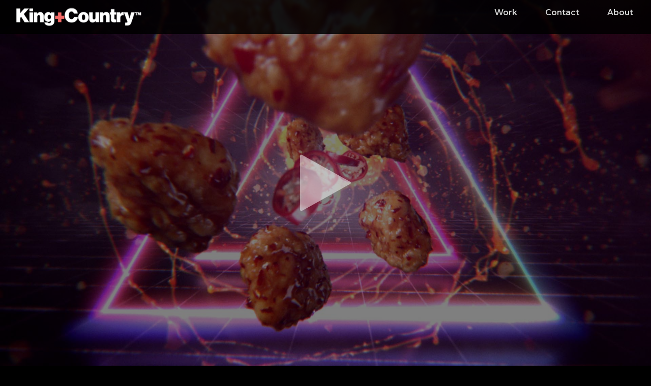

--- FILE ---
content_type: text/html; charset=UTF-8
request_url: https://kingandcountry.tv/hyperspace-15-mh/
body_size: 21075
content:
<!DOCTYPE html>
<html dir="ltr" lang="en-US"
	prefix="og: https://ogp.me/ns#"  >
<head>
		<meta charset="UTF-8" /><meta name="viewport" content="width=device-width, initial-scale=1.0, minimum-scale=1.0, maximum-scale=1.0, user-scalable=0" /><meta http-equiv="X-UA-Compatible" content="IE=edge,chrome=1" /><meta name="format-detection" content="telephone=no"><title>Hyperspace :15 MH - King and Country</title>
<script type="28e68402ab2fe745d9d1cd1a-text/javascript">var ajaxurl = "https://kingandcountry.tv/wp-admin/admin-ajax.php";</script>
		<!-- All in One SEO 4.3.2 - aioseo.com -->
		<meta name="description" content="Zaxby&#039;s" />
		<meta name="robots" content="max-image-preview:large" />
		<link rel="canonical" href="https://kingandcountry.tv/hyperspace-15-mh/" />
		<meta name="generator" content="All in One SEO (AIOSEO) 4.3.2 " />
		<meta property="og:locale" content="en_US" />
		<meta property="og:site_name" content="King and Country - Design. Live Action. Animation." />
		<meta property="og:type" content="article" />
		<meta property="og:title" content="Hyperspace :15 MH - King and Country" />
		<meta property="og:description" content="Zaxby&#039;s" />
		<meta property="og:url" content="https://kingandcountry.tv/hyperspace-15-mh/" />
		<meta property="article:published_time" content="2022-03-11T02:35:29+00:00" />
		<meta property="article:modified_time" content="2023-03-11T03:43:52+00:00" />
		<meta name="twitter:card" content="summary" />
		<meta name="twitter:title" content="Hyperspace :15 MH - King and Country" />
		<meta name="twitter:description" content="Zaxby&#039;s" />
		<script type="application/ld+json" class="aioseo-schema">
			{"@context":"https:\/\/schema.org","@graph":[{"@type":"BlogPosting","@id":"https:\/\/kingandcountry.tv\/hyperspace-15-mh\/#blogposting","name":"Hyperspace :15 MH - King and Country","headline":"Hyperspace :15 MH","author":{"@id":"https:\/\/kingandcountry.tv\/author\/admin\/#author"},"publisher":{"@id":"https:\/\/kingandcountry.tv\/#organization"},"image":{"@type":"ImageObject","url":"https:\/\/kingandcountry.tv\/wp-content\/uploads\/2023\/03\/zaxbys-03.jpg","width":1920,"height":1080},"datePublished":"2022-03-11T02:35:29+00:00","dateModified":"2023-03-11T03:43:52+00:00","inLanguage":"en-US","mainEntityOfPage":{"@id":"https:\/\/kingandcountry.tv\/hyperspace-15-mh\/#webpage"},"isPartOf":{"@id":"https:\/\/kingandcountry.tv\/hyperspace-15-mh\/#webpage"},"articleSection":"Uncategorized"},{"@type":"BreadcrumbList","@id":"https:\/\/kingandcountry.tv\/hyperspace-15-mh\/#breadcrumblist","itemListElement":[{"@type":"ListItem","@id":"https:\/\/kingandcountry.tv\/#listItem","position":1,"item":{"@type":"WebPage","@id":"https:\/\/kingandcountry.tv\/","name":"Home","description":"HULUDame DollaCommercialNetflixDeath By LightningMain TitleAdobeAdobe Express CampaignCommercialFirst HorizonOur StoryCommercial | UncategorizedAdobeAdobe Express Real BizCommercialAdobeAdobe Photoshop & ExpressCommercialNFL NetworkNFL International GamesPromoNFL NetworkTriple HeaderPromoNBCNFL Kick OffPromoParamount+Football Football FootballPromoHallmarkCountdown to ChristmasPromoNBCSunday Night Football 2024OpenNBC SportsSunday Night FootballOpenNBC SportsPremier League FootballPromoXBOXUs DreamersEnd TagLoading...Loading...","url":"https:\/\/kingandcountry.tv\/"},"nextItem":"https:\/\/kingandcountry.tv\/hyperspace-15-mh\/#listItem"},{"@type":"ListItem","@id":"https:\/\/kingandcountry.tv\/hyperspace-15-mh\/#listItem","position":2,"item":{"@type":"WebPage","@id":"https:\/\/kingandcountry.tv\/hyperspace-15-mh\/","name":"Hyperspace :15 MH","description":"Zaxby's","url":"https:\/\/kingandcountry.tv\/hyperspace-15-mh\/"},"previousItem":"https:\/\/kingandcountry.tv\/#listItem"}]},{"@type":"Organization","@id":"https:\/\/kingandcountry.tv\/#organization","name":"King and Country","url":"https:\/\/kingandcountry.tv\/"},{"@type":"Person","@id":"https:\/\/kingandcountry.tv\/author\/admin\/#author","url":"https:\/\/kingandcountry.tv\/author\/admin\/","name":"admin","image":{"@type":"ImageObject","@id":"https:\/\/kingandcountry.tv\/hyperspace-15-mh\/#authorImage","url":"https:\/\/secure.gravatar.com\/avatar\/3af50ed9bc4fdb670dc2b365847e6877?s=96&d=mm&r=g","width":96,"height":96,"caption":"admin"}},{"@type":"WebPage","@id":"https:\/\/kingandcountry.tv\/hyperspace-15-mh\/#webpage","url":"https:\/\/kingandcountry.tv\/hyperspace-15-mh\/","name":"Hyperspace :15 MH - King and Country","description":"Zaxby's","inLanguage":"en-US","isPartOf":{"@id":"https:\/\/kingandcountry.tv\/#website"},"breadcrumb":{"@id":"https:\/\/kingandcountry.tv\/hyperspace-15-mh\/#breadcrumblist"},"author":{"@id":"https:\/\/kingandcountry.tv\/author\/admin\/#author"},"creator":{"@id":"https:\/\/kingandcountry.tv\/author\/admin\/#author"},"image":{"@type":"ImageObject","url":"https:\/\/kingandcountry.tv\/wp-content\/uploads\/2023\/03\/zaxbys-03.jpg","@id":"https:\/\/kingandcountry.tv\/#mainImage","width":1920,"height":1080},"primaryImageOfPage":{"@id":"https:\/\/kingandcountry.tv\/hyperspace-15-mh\/#mainImage"},"datePublished":"2022-03-11T02:35:29+00:00","dateModified":"2023-03-11T03:43:52+00:00"},{"@type":"WebSite","@id":"https:\/\/kingandcountry.tv\/#website","url":"https:\/\/kingandcountry.tv\/","name":"King and Country","description":"Design. Live Action. Animation.","inLanguage":"en-US","publisher":{"@id":"https:\/\/kingandcountry.tv\/#organization"}}]}
		</script>
		<!-- All in One SEO -->


		<style id="critical-path-css" type="text/css">
			body,html{width:100%;height:100%;margin:0;padding:0}.page-preloader{top:0;left:0;z-index:999;position:fixed;height:100%;width:100%;text-align:center}.preloader-preview-area{animation-delay:-.2s;top:50%;-ms-transform:translateY(100%);transform:translateY(100%);margin-top:10px;max-height:calc(50% - 20px);opacity:1;width:100%;text-align:center;position:absolute}.preloader-logo{max-width:90%;top:50%;-ms-transform:translateY(-100%);transform:translateY(-100%);margin:-10px auto 0 auto;max-height:calc(50% - 20px);opacity:1;position:relative}.ball-pulse>div{width:15px;height:15px;border-radius:100%;margin:2px;animation-fill-mode:both;display:inline-block;animation:ball-pulse .75s infinite cubic-bezier(.2,.68,.18,1.08)}.ball-pulse>div:nth-child(1){animation-delay:-.36s}.ball-pulse>div:nth-child(2){animation-delay:-.24s}.ball-pulse>div:nth-child(3){animation-delay:-.12s}@keyframes ball-pulse{0%{transform:scale(1);opacity:1}45%{transform:scale(.1);opacity:.7}80%{transform:scale(1);opacity:1}}.ball-clip-rotate-pulse{position:relative;-ms-transform:translateY(-15px) translateX(-10px);transform:translateY(-15px) translateX(-10px);display:inline-block}.ball-clip-rotate-pulse>div{animation-fill-mode:both;position:absolute;top:0;left:0;border-radius:100%}.ball-clip-rotate-pulse>div:first-child{height:36px;width:36px;top:7px;left:-7px;animation:ball-clip-rotate-pulse-scale 1s 0s cubic-bezier(.09,.57,.49,.9) infinite}.ball-clip-rotate-pulse>div:last-child{position:absolute;width:50px;height:50px;left:-16px;top:-2px;background:0 0;border:2px solid;animation:ball-clip-rotate-pulse-rotate 1s 0s cubic-bezier(.09,.57,.49,.9) infinite;animation-duration:1s}@keyframes ball-clip-rotate-pulse-rotate{0%{transform:rotate(0) scale(1)}50%{transform:rotate(180deg) scale(.6)}100%{transform:rotate(360deg) scale(1)}}@keyframes ball-clip-rotate-pulse-scale{30%{transform:scale(.3)}100%{transform:scale(1)}}@keyframes square-spin{25%{transform:perspective(100px) rotateX(180deg) rotateY(0)}50%{transform:perspective(100px) rotateX(180deg) rotateY(180deg)}75%{transform:perspective(100px) rotateX(0) rotateY(180deg)}100%{transform:perspective(100px) rotateX(0) rotateY(0)}}.square-spin{display:inline-block}.square-spin>div{animation-fill-mode:both;width:50px;height:50px;animation:square-spin 3s 0s cubic-bezier(.09,.57,.49,.9) infinite}.cube-transition{position:relative;-ms-transform:translate(-25px,-25px);transform:translate(-25px,-25px);display:inline-block}.cube-transition>div{animation-fill-mode:both;width:15px;height:15px;position:absolute;top:-5px;left:-5px;animation:cube-transition 1.6s 0s infinite ease-in-out}.cube-transition>div:last-child{animation-delay:-.8s}@keyframes cube-transition{25%{transform:translateX(50px) scale(.5) rotate(-90deg)}50%{transform:translate(50px,50px) rotate(-180deg)}75%{transform:translateY(50px) scale(.5) rotate(-270deg)}100%{transform:rotate(-360deg)}}.ball-scale>div{border-radius:100%;margin:2px;animation-fill-mode:both;display:inline-block;height:60px;width:60px;animation:ball-scale 1s 0s ease-in-out infinite}@keyframes ball-scale{0%{transform:scale(0)}100%{transform:scale(1);opacity:0}}.line-scale>div{animation-fill-mode:both;display:inline-block;width:5px;height:50px;border-radius:2px;margin:2px}.line-scale>div:nth-child(1){animation:line-scale 1s -.5s infinite cubic-bezier(.2,.68,.18,1.08)}.line-scale>div:nth-child(2){animation:line-scale 1s -.4s infinite cubic-bezier(.2,.68,.18,1.08)}.line-scale>div:nth-child(3){animation:line-scale 1s -.3s infinite cubic-bezier(.2,.68,.18,1.08)}.line-scale>div:nth-child(4){animation:line-scale 1s -.2s infinite cubic-bezier(.2,.68,.18,1.08)}.line-scale>div:nth-child(5){animation:line-scale 1s -.1s infinite cubic-bezier(.2,.68,.18,1.08)}@keyframes line-scale{0%{transform:scaley(1)}50%{transform:scaley(.4)}100%{transform:scaley(1)}}.ball-scale-multiple{position:relative;-ms-transform:translateY(30px);transform:translateY(30px);display:inline-block}.ball-scale-multiple>div{border-radius:100%;animation-fill-mode:both;margin:2px;position:absolute;left:-30px;top:0;opacity:0;margin:0;width:50px;height:50px;animation:ball-scale-multiple 1s 0s linear infinite}.ball-scale-multiple>div:nth-child(2){animation-delay:-.2s}.ball-scale-multiple>div:nth-child(3){animation-delay:-.2s}@keyframes ball-scale-multiple{0%{transform:scale(0);opacity:0}5%{opacity:1}100%{transform:scale(1);opacity:0}}.ball-pulse-sync{display:inline-block}.ball-pulse-sync>div{width:15px;height:15px;border-radius:100%;margin:2px;animation-fill-mode:both;display:inline-block}.ball-pulse-sync>div:nth-child(1){animation:ball-pulse-sync .6s -.21s infinite ease-in-out}.ball-pulse-sync>div:nth-child(2){animation:ball-pulse-sync .6s -.14s infinite ease-in-out}.ball-pulse-sync>div:nth-child(3){animation:ball-pulse-sync .6s -70ms infinite ease-in-out}@keyframes ball-pulse-sync{33%{transform:translateY(10px)}66%{transform:translateY(-10px)}100%{transform:translateY(0)}}.transparent-circle{display:inline-block;border-top:.5em solid rgba(255,255,255,.2);border-right:.5em solid rgba(255,255,255,.2);border-bottom:.5em solid rgba(255,255,255,.2);border-left:.5em solid #fff;transform:translateZ(0);animation:transparent-circle 1.1s infinite linear;width:50px;height:50px;border-radius:50%}.transparent-circle:after{border-radius:50%;width:10em;height:10em}@keyframes transparent-circle{0%{transform:rotate(0)}100%{transform:rotate(360deg)}}.ball-spin-fade-loader{position:relative;top:-10px;left:-10px;display:inline-block}.ball-spin-fade-loader>div{width:15px;height:15px;border-radius:100%;margin:2px;animation-fill-mode:both;position:absolute;animation:ball-spin-fade-loader 1s infinite linear}.ball-spin-fade-loader>div:nth-child(1){top:25px;left:0;animation-delay:-.84s;-webkit-animation-delay:-.84s}.ball-spin-fade-loader>div:nth-child(2){top:17.05px;left:17.05px;animation-delay:-.72s;-webkit-animation-delay:-.72s}.ball-spin-fade-loader>div:nth-child(3){top:0;left:25px;animation-delay:-.6s;-webkit-animation-delay:-.6s}.ball-spin-fade-loader>div:nth-child(4){top:-17.05px;left:17.05px;animation-delay:-.48s;-webkit-animation-delay:-.48s}.ball-spin-fade-loader>div:nth-child(5){top:-25px;left:0;animation-delay:-.36s;-webkit-animation-delay:-.36s}.ball-spin-fade-loader>div:nth-child(6){top:-17.05px;left:-17.05px;animation-delay:-.24s;-webkit-animation-delay:-.24s}.ball-spin-fade-loader>div:nth-child(7){top:0;left:-25px;animation-delay:-.12s;-webkit-animation-delay:-.12s}.ball-spin-fade-loader>div:nth-child(8){top:17.05px;left:-17.05px;animation-delay:0s;-webkit-animation-delay:0s}@keyframes ball-spin-fade-loader{50%{opacity:.3;transform:scale(.4)}100%{opacity:1;transform:scale(1)}}		</style>

		<link rel="alternate" type="application/rss+xml" title="King and Country &raquo; Feed" href="https://kingandcountry.tv/feed/" />
<link rel="alternate" type="application/rss+xml" title="King and Country &raquo; Comments Feed" href="https://kingandcountry.tv/comments/feed/" />

<link rel="shortcut icon" href="https://kingandcountry.tv/wp-content/uploads/2020/12/favicon.png"  />
<link rel="apple-touch-icon-precomposed" href="https://kingandcountry.tv/wp-content/uploads/2020/12/kclion57.png">
<link rel="apple-touch-icon-precomposed" sizes="114x114" href="https://kingandcountry.tv/wp-content/uploads/2020/12/kclion114.png">
<link rel="apple-touch-icon-precomposed" sizes="72x72" href="https://kingandcountry.tv/wp-content/uploads/2020/12/kclion72.png">
<link rel="apple-touch-icon-precomposed" sizes="144x144" href="https://kingandcountry.tv/wp-content/uploads/2020/12/kclion14.png">
<link rel="alternate" type="application/rss+xml" title="King and Country &raquo; Hyperspace :15 MH Comments Feed" href="https://kingandcountry.tv/hyperspace-15-mh/feed/" />
<script type="28e68402ab2fe745d9d1cd1a-text/javascript">window.abb = {};php = {};window.PHP = {};PHP.ajax = "https://kingandcountry.tv/wp-admin/admin-ajax.php";PHP.wp_p_id = "9548";var mk_header_parallax, mk_banner_parallax, mk_page_parallax, mk_footer_parallax, mk_body_parallax;var mk_images_dir = "https://kingandcountry.tv/wp-content/themes/jupiter/assets/images",mk_theme_js_path = "https://kingandcountry.tv/wp-content/themes/jupiter/assets/js",mk_theme_dir = "https://kingandcountry.tv/wp-content/themes/jupiter",mk_captcha_placeholder = "Enter Captcha",mk_captcha_invalid_txt = "Invalid. Try again.",mk_captcha_correct_txt = "Captcha correct.",mk_responsive_nav_width = 800,mk_vertical_header_back = "Back",mk_vertical_header_anim = "1",mk_check_rtl = true,mk_grid_width = 1920,mk_ajax_search_option = "disable",mk_preloader_bg_color = "rgba(0,0,0,0)",mk_accent_color = "#a3a3a3",mk_go_to_top =  "true",mk_smooth_scroll =  "true",mk_show_background_video =  "true",mk_preloader_bar_color = "#a3a3a3",mk_preloader_logo = "";var mk_header_parallax = false,mk_banner_parallax = false,mk_footer_parallax = false,mk_body_parallax = false,mk_no_more_posts = "No More Posts",mk_typekit_id   = "tzf2qdw",mk_google_fonts = ["Montserrat:100italic,200italic,300italic,400italic,500italic,600italic,700italic,800italic,900italic,100,200,300,400,500,600,700,800,900"],mk_global_lazyload = false;</script>		<!-- This site uses the Google Analytics by MonsterInsights plugin v9.11.1 - Using Analytics tracking - https://www.monsterinsights.com/ -->
							<script src="//www.googletagmanager.com/gtag/js?id=G-RFVSX8988W"  data-cfasync="false" data-wpfc-render="false" type="text/javascript" async></script>
			<script data-cfasync="false" data-wpfc-render="false" type="text/javascript">
				var mi_version = '9.11.1';
				var mi_track_user = true;
				var mi_no_track_reason = '';
								var MonsterInsightsDefaultLocations = {"page_location":"https:\/\/kingandcountry.tv\/hyperspace-15-mh\/"};
								if ( typeof MonsterInsightsPrivacyGuardFilter === 'function' ) {
					var MonsterInsightsLocations = (typeof MonsterInsightsExcludeQuery === 'object') ? MonsterInsightsPrivacyGuardFilter( MonsterInsightsExcludeQuery ) : MonsterInsightsPrivacyGuardFilter( MonsterInsightsDefaultLocations );
				} else {
					var MonsterInsightsLocations = (typeof MonsterInsightsExcludeQuery === 'object') ? MonsterInsightsExcludeQuery : MonsterInsightsDefaultLocations;
				}

								var disableStrs = [
										'ga-disable-G-RFVSX8988W',
									];

				/* Function to detect opted out users */
				function __gtagTrackerIsOptedOut() {
					for (var index = 0; index < disableStrs.length; index++) {
						if (document.cookie.indexOf(disableStrs[index] + '=true') > -1) {
							return true;
						}
					}

					return false;
				}

				/* Disable tracking if the opt-out cookie exists. */
				if (__gtagTrackerIsOptedOut()) {
					for (var index = 0; index < disableStrs.length; index++) {
						window[disableStrs[index]] = true;
					}
				}

				/* Opt-out function */
				function __gtagTrackerOptout() {
					for (var index = 0; index < disableStrs.length; index++) {
						document.cookie = disableStrs[index] + '=true; expires=Thu, 31 Dec 2099 23:59:59 UTC; path=/';
						window[disableStrs[index]] = true;
					}
				}

				if ('undefined' === typeof gaOptout) {
					function gaOptout() {
						__gtagTrackerOptout();
					}
				}
								window.dataLayer = window.dataLayer || [];

				window.MonsterInsightsDualTracker = {
					helpers: {},
					trackers: {},
				};
				if (mi_track_user) {
					function __gtagDataLayer() {
						dataLayer.push(arguments);
					}

					function __gtagTracker(type, name, parameters) {
						if (!parameters) {
							parameters = {};
						}

						if (parameters.send_to) {
							__gtagDataLayer.apply(null, arguments);
							return;
						}

						if (type === 'event') {
														parameters.send_to = monsterinsights_frontend.v4_id;
							var hookName = name;
							if (typeof parameters['event_category'] !== 'undefined') {
								hookName = parameters['event_category'] + ':' + name;
							}

							if (typeof MonsterInsightsDualTracker.trackers[hookName] !== 'undefined') {
								MonsterInsightsDualTracker.trackers[hookName](parameters);
							} else {
								__gtagDataLayer('event', name, parameters);
							}
							
						} else {
							__gtagDataLayer.apply(null, arguments);
						}
					}

					__gtagTracker('js', new Date());
					__gtagTracker('set', {
						'developer_id.dZGIzZG': true,
											});
					if ( MonsterInsightsLocations.page_location ) {
						__gtagTracker('set', MonsterInsightsLocations);
					}
										__gtagTracker('config', 'G-RFVSX8988W', {"forceSSL":"true","link_attribution":"true"} );
										window.gtag = __gtagTracker;										(function () {
						/* https://developers.google.com/analytics/devguides/collection/analyticsjs/ */
						/* ga and __gaTracker compatibility shim. */
						var noopfn = function () {
							return null;
						};
						var newtracker = function () {
							return new Tracker();
						};
						var Tracker = function () {
							return null;
						};
						var p = Tracker.prototype;
						p.get = noopfn;
						p.set = noopfn;
						p.send = function () {
							var args = Array.prototype.slice.call(arguments);
							args.unshift('send');
							__gaTracker.apply(null, args);
						};
						var __gaTracker = function () {
							var len = arguments.length;
							if (len === 0) {
								return;
							}
							var f = arguments[len - 1];
							if (typeof f !== 'object' || f === null || typeof f.hitCallback !== 'function') {
								if ('send' === arguments[0]) {
									var hitConverted, hitObject = false, action;
									if ('event' === arguments[1]) {
										if ('undefined' !== typeof arguments[3]) {
											hitObject = {
												'eventAction': arguments[3],
												'eventCategory': arguments[2],
												'eventLabel': arguments[4],
												'value': arguments[5] ? arguments[5] : 1,
											}
										}
									}
									if ('pageview' === arguments[1]) {
										if ('undefined' !== typeof arguments[2]) {
											hitObject = {
												'eventAction': 'page_view',
												'page_path': arguments[2],
											}
										}
									}
									if (typeof arguments[2] === 'object') {
										hitObject = arguments[2];
									}
									if (typeof arguments[5] === 'object') {
										Object.assign(hitObject, arguments[5]);
									}
									if ('undefined' !== typeof arguments[1].hitType) {
										hitObject = arguments[1];
										if ('pageview' === hitObject.hitType) {
											hitObject.eventAction = 'page_view';
										}
									}
									if (hitObject) {
										action = 'timing' === arguments[1].hitType ? 'timing_complete' : hitObject.eventAction;
										hitConverted = mapArgs(hitObject);
										__gtagTracker('event', action, hitConverted);
									}
								}
								return;
							}

							function mapArgs(args) {
								var arg, hit = {};
								var gaMap = {
									'eventCategory': 'event_category',
									'eventAction': 'event_action',
									'eventLabel': 'event_label',
									'eventValue': 'event_value',
									'nonInteraction': 'non_interaction',
									'timingCategory': 'event_category',
									'timingVar': 'name',
									'timingValue': 'value',
									'timingLabel': 'event_label',
									'page': 'page_path',
									'location': 'page_location',
									'title': 'page_title',
									'referrer' : 'page_referrer',
								};
								for (arg in args) {
																		if (!(!args.hasOwnProperty(arg) || !gaMap.hasOwnProperty(arg))) {
										hit[gaMap[arg]] = args[arg];
									} else {
										hit[arg] = args[arg];
									}
								}
								return hit;
							}

							try {
								f.hitCallback();
							} catch (ex) {
							}
						};
						__gaTracker.create = newtracker;
						__gaTracker.getByName = newtracker;
						__gaTracker.getAll = function () {
							return [];
						};
						__gaTracker.remove = noopfn;
						__gaTracker.loaded = true;
						window['__gaTracker'] = __gaTracker;
					})();
									} else {
										console.log("");
					(function () {
						function __gtagTracker() {
							return null;
						}

						window['__gtagTracker'] = __gtagTracker;
						window['gtag'] = __gtagTracker;
					})();
									}
			</script>
							<!-- / Google Analytics by MonsterInsights -->
		<link rel='stylesheet' id='mkhb-render-css' href='https://kingandcountry.tv/wp-content/themes/jupiter/header-builder/includes/assets/css/mkhb-render.css?ver=6.10.2' type='text/css' media='all' />
<style id='mkhb-inline-css' type='text/css'>
#cj6m476if000e3e5ojut0zwww { padding:15px 15px 15px 15px; }#cj6m476if000e3e5ojut0zwww .mkhb-logo-el__image { width:250px; } #cj6m47a35000h3e5oalpl0ixp.mkhb-nav-container { margin:0; z-index:301; text-align:right; } #cj6m47a35000h3e5oalpl0ixp .mkhb-navigation-ul > li.menu-item > a.menu-item-link { color:rgba(212,212,212,1); padding:15px 20px 10px 15px; font-size:16px; font-weight:; margin-right:20px; } #cj6m47a35000h3e5oalpl0ixp .mkhb-navigation-ul > li.menu-item:last-of-type > a.menu-item-link { margin-right:0; } #cj6m47a35000h3e5oalpl0ixp .mkhb-navigation ul.sub-menu a.menu-item-link { color:rgba(182,182,182,1); font-size:16px; font-weight:500; } #cj6m47a35000h3e5oalpl0ixp .mkhb-navigation li.hb-no-mega-menu ul.sub-menu { background-color:rgba(0,0,0,0.85); } #cj6m47a35000h3e5oalpl0ixp .mkhb-navigation ul.sub-menu a.menu-item-link:hover, #cj6m47a35000h3e5oalpl0ixp .mkhb-navigation-ul ul.sub-menu li.current-menu-item > a.menu-item-link, #cj6m47a35000h3e5oalpl0ixp .mkhb-navigation-ul ul.sub-menu li.current-menu-parent > a.menu-item-link { background-color:rgba(0,0,0,1); color:rgba(255,104,99,1); } #cj6m47a35000h3e5oalpl0ixp-wrap .mkhb-navigation-resp__ul > li > a { font-family:Montserrat; font-weight:; font-size:16px; color:rgba(212,212,212,1); background-color:rgba(253,253,253,0); } #cj6m47a35000h3e5oalpl0ixp-wrap .mkhb-navigation-resp__ul > li:hover > a { color:rgba(255,104,99,1); background-color:rgba(255,104,99,1); } #cj6m47a35000h3e5oalpl0ixp-wrap .mkhb-navigation-resp__ul > li > ul { background-color:rgba(0,0,0,0.85); } #cj6m47a35000h3e5oalpl0ixp-wrap .mkhb-navigation-resp__ul > li > ul li a { font-family:Montserrat; font-weight:500; font-size:16px; color:rgba(182,182,182,1); } #cj6m47a35000h3e5oalpl0ixp-wrap .mkhb-navigation-resp__ul > li > ul li:hover > a { color:rgba(255,104,99,1); background-color:rgba(0,0,0,1); } #cj6m47a35000h3e5oalpl0ixp.mkhb-menu-nav-style-text a { font-family:Montserrat; } #cj6m47a35000h3e5oalpl0ixp.mkhb-menu-hover-style-4 .mkhb-navigation-ul>li.menu-item>a.menu-item-link:after { background-color:rgba(253,253,253,0); } #cj6m47a35000h3e5oalpl0ixp.mkhb-menu-hover-style-4 .mkhb-navigation-ul>li.menu-item:hover>a.menu-item-link, #cj6m47a35000h3e5oalpl0ixp.mkhb-menu-hover-style-4 .mkhb-navigation-ul>li.current-menu-ancestor>a.menu-item-link, #cj6m47a35000h3e5oalpl0ixp.mkhb-menu-hover-style-4 .mkhb-navigation-ul>li.current-menu-item>a.menu-item-link { color:rgba(255,104,99,1); } #cj6m47a35000h3e5oalpl0ixp.mkhb-menu-hover-style-4 .mkhb-navigation-ul>li.menu-item:hover>a.menu-item-link::after, #cj6m47a35000h3e5oalpl0ixp.mkhb-menu-hover-style-4 .mkhb-navigation-ul>li.current-menu-ancestor>a.menu-item-link:after, #cj6m47a35000h3e5oalpl0ixp.mkhb-menu-hover-style-4 .mkhb-navigation-ul>li.current-menu-item>a.menu-item-link:after { background-color:rgba(255,104,99,1); } .mkhb-navigation-resp__wrap { background-color:#fff; } .mkhb-navigation-resp__menu > div { background-color:#ffffff; } .mkhb-navigation-resp__ul li ul li .megamenu-title:hover, .mkhb-navigation-resp__ul li ul li .megamenu-title, .mkhb-navigation-resp__ul li a, .mkhb-navigation-resp__ul li ul li a:hover, .mkhb-navigation-resp__ul .mkhb-navigation-resp__arrow { color:#444444; } #ciyk0megh00073j5lbaqqngk4 { background-color:rgba(0,0,0,0.85); }#ciyk0megh00073j5lbaqqngk4 > .mkhb-row__container { max-width:1980px; }#cj6m476if000d3e5oglr1z9ue { padding:15px 15px 15px 15px; }#cj6m476if000d3e5oglr1z9ue .mkhb-logo-el__image { width:250px; } #cj6m47a35000g3e5oa1e9igga.mkhb-nav-container { margin:10px 10px 0 0; z-index:301; text-align:right; } #cj6m47a35000g3e5oa1e9igga .mkhb-navigation-ul > li.menu-item > a.menu-item-link { color:rgba(212,212,212,1); padding:10px 20px 10px 20px; font-size:16px; font-weight:; margin-right:20px; } #cj6m47a35000g3e5oa1e9igga .mkhb-navigation-ul > li.menu-item:last-of-type > a.menu-item-link { margin-right:0; } #cj6m47a35000g3e5oa1e9igga .mkhb-navigation ul.sub-menu a.menu-item-link { color:rgba(182,182,182,1); font-size:16px; font-weight:500; } #cj6m47a35000g3e5oa1e9igga .mkhb-navigation li.hb-no-mega-menu ul.sub-menu { background-color:rgba(0,0,0,0.85); } #cj6m47a35000g3e5oa1e9igga .mkhb-navigation ul.sub-menu a.menu-item-link:hover, #cj6m47a35000g3e5oa1e9igga .mkhb-navigation-ul ul.sub-menu li.current-menu-item > a.menu-item-link, #cj6m47a35000g3e5oa1e9igga .mkhb-navigation-ul ul.sub-menu li.current-menu-parent > a.menu-item-link { background-color:rgba(0,0,0,1); color:rgba(255,104,99,1); } #cj6m47a35000g3e5oa1e9igga-wrap .mkhb-navigation-resp__ul > li > a { font-family:Montserrat; font-weight:; font-size:16px; color:rgba(212,212,212,1); background-color:rgba(7,7,7,0); } #cj6m47a35000g3e5oa1e9igga-wrap .mkhb-navigation-resp__ul > li:hover > a { color:rgba(255,104,99,1); background-color:rgba(255,104,99,1); } #cj6m47a35000g3e5oa1e9igga-wrap .mkhb-navigation-resp__ul > li > ul { background-color:rgba(0,0,0,0.85); } #cj6m47a35000g3e5oa1e9igga-wrap .mkhb-navigation-resp__ul > li > ul li a { font-family:Montserrat; font-weight:500; font-size:16px; color:rgba(182,182,182,1); } #cj6m47a35000g3e5oa1e9igga-wrap .mkhb-navigation-resp__ul > li > ul li:hover > a { color:rgba(255,104,99,1); background-color:rgba(0,0,0,1); } #cj6m47a35000g3e5oa1e9igga.mkhb-menu-nav-style-text a { font-family:Montserrat; } #cj6m47a35000g3e5oa1e9igga.mkhb-menu-hover-style-4 .mkhb-navigation-ul>li.menu-item>a.menu-item-link:after { background-color:rgba(7,7,7,0); } #cj6m47a35000g3e5oa1e9igga.mkhb-menu-hover-style-4 .mkhb-navigation-ul>li.menu-item:hover>a.menu-item-link, #cj6m47a35000g3e5oa1e9igga.mkhb-menu-hover-style-4 .mkhb-navigation-ul>li.current-menu-ancestor>a.menu-item-link, #cj6m47a35000g3e5oa1e9igga.mkhb-menu-hover-style-4 .mkhb-navigation-ul>li.current-menu-item>a.menu-item-link { color:rgba(255,104,99,1); } #cj6m47a35000g3e5oa1e9igga.mkhb-menu-hover-style-4 .mkhb-navigation-ul>li.menu-item:hover>a.menu-item-link::after, #cj6m47a35000g3e5oa1e9igga.mkhb-menu-hover-style-4 .mkhb-navigation-ul>li.current-menu-ancestor>a.menu-item-link:after, #cj6m47a35000g3e5oa1e9igga.mkhb-menu-hover-style-4 .mkhb-navigation-ul>li.current-menu-item>a.menu-item-link:after { background-color:rgba(255,104,99,1); } .mkhb-navigation-resp__wrap { background-color:#fff; } .mkhb-navigation-resp__menu > div { background-color:#ffffff; } .mkhb-navigation-resp__ul li ul li .megamenu-title:hover, .mkhb-navigation-resp__ul li ul li .megamenu-title, .mkhb-navigation-resp__ul li a, .mkhb-navigation-resp__ul li ul li a:hover, .mkhb-navigation-resp__ul .mkhb-navigation-resp__arrow { color:#444444; } #ciyk0megi000e3j5lkmn1osno { background-color:rgba(0,0,0,0.65); }#ciyk0megi000e3j5lkmn1osno > .mkhb-row__container { max-width:1980px; } #cj6m47a35000f3e5oonub0flw.mkhb-nav-container { margin:0; z-index:301; text-align:right; display:inline-block; vertical-align:top; } #cj6m47a35000f3e5oonub0flw .mkhb-navigation-ul > li.menu-item > a.menu-item-link { color:rgba(212,212,212,1); padding:15px 15px 15px 15px; font-size:16px; font-weight:; margin-right:; } #cj6m47a35000f3e5oonub0flw .mkhb-navigation-ul > li.menu-item:last-of-type > a.menu-item-link { margin-right:0; } #cj6m47a35000f3e5oonub0flw .mkhb-navigation ul.sub-menu a.menu-item-link { color:rgba(182,182,182,1); font-size:16px; font-weight:500; } #cj6m47a35000f3e5oonub0flw .mkhb-navigation li.hb-no-mega-menu ul.sub-menu { background-color:rgba(0,0,0,0.85); } #cj6m47a35000f3e5oonub0flw .mkhb-navigation ul.sub-menu a.menu-item-link:hover, #cj6m47a35000f3e5oonub0flw .mkhb-navigation-ul ul.sub-menu li.current-menu-item > a.menu-item-link, #cj6m47a35000f3e5oonub0flw .mkhb-navigation-ul ul.sub-menu li.current-menu-parent > a.menu-item-link { background-color:rgba(0,0,0,1); color:rgba(255,104,99,1); } #cj6m47a35000f3e5oonub0flw-wrap .mkhb-navigation-resp__ul > li > a { font-family:Montserrat; font-weight:; font-size:16px; color:rgba(212,212,212,1); background-color:rgba(0,0,0,1); } #cj6m47a35000f3e5oonub0flw-wrap .mkhb-navigation-resp__ul > li:hover > a { color:rgba(255,104,99,1); background-color:rgba(0,0,0,1); } #cj6m47a35000f3e5oonub0flw-wrap .mkhb-navigation-resp__ul > li > ul { background-color:rgba(0,0,0,0.85); } #cj6m47a35000f3e5oonub0flw-wrap .mkhb-navigation-resp__ul > li > ul li a { font-family:Montserrat; font-weight:500; font-size:16px; color:rgba(182,182,182,1); } #cj6m47a35000f3e5oonub0flw-wrap .mkhb-navigation-resp__ul > li > ul li:hover > a { color:rgba(255,104,99,1); background-color:rgba(0,0,0,1); } #cj6m47a35000f3e5oonub0flw .mkhb-navigation-resp { text-align:right; display:inline-block; vertical-align:top; } #cj6m47a35000f3e5oonub0flw .mkhb-navigation-resp__box { background:rgba(0,0,0,0); border-radius:; padding:15px 15px 15px 15px; border-top:0 solid #ffffff; border-right:0 solid #ffffff; border-bottom:0 solid #ffffff; border-left:0 solid #ffffff; height:49px;width:50px; } #cj6m47a35000f3e5oonub0flw .mkhb-navigation-resp__bar, #cj6m47a35000f3e5oonub0flw .mkhb-navigation-resp__bar:after, #cj6m47a35000f3e5oonub0flw .mkhb-navigation-resp__bar:before { width:20px; height:3px; background:rgba(255,104,99,1); } #cj6m47a35000f3e5oonub0flw .mkhb-navigation-resp__box:hover { background:rgba(0,0,0,0.01); } #cj6m47a35000f3e5oonub0flw .mkhb-navigation-resp__box:hover .mkhb-navigation-resp__bar, #cj6m47a35000f3e5oonub0flw .mkhb-navigation-resp__box:hover .mkhb-navigation-resp__bar:after, #cj6m47a35000f3e5oonub0flw .mkhb-navigation-resp__box:hover .mkhb-navigation-resp__bar:before { background:rgba(212,212,212,1); } #cj6m47a35000f3e5oonub0flw .fullscreen-active .mkhb-navigation-resp__bar, #cj6m47a35000f3e5oonub0flw .fullscreen-active .mkhb-navigation-resp__box:hover .mkhb-navigation-resp__bar { background:rgba( 255, 255, 255, 0 ); } #cj6m47a35000f3e5oonub0flw .mkhb-navigation-resp__bar { transform:translateY(8px); } #cj6m47a35000f3e5oonub0flw .mkhb-navigation-resp__bar:before { bottom:8px; } #cj6m47a35000f3e5oonub0flw .mkhb-navigation-resp__bar:after { top:8px; } #cj6m47a35000f3e5oonub0flw .fullscreen-active .mkhb-navigation-resp__bar:after { top:0; } #cj6m47a35000f3e5oonub0flw .fullscreen-active .mkhb-navigation-resp__bar:before { bottom:0; } #cj6m47a35000f3e5oonub0flw-wrap .mkhb-navigation-resp__arrow { line-height:54px; } #cj6m47a35000f3e5oonub0flw-wrap .mkhb-navigation-resp__ul > li > a { padding-top:15px; padding-bottom:15px; } @media (max-width:767px) { #cj6m47a35000f3e5oonub0flw.mkhb-el-tablet { display:none !important; } } @media (min-width:768px) and (max-width:1024px) { #cj6m47a35000f3e5oonub0flw.mkhb-el-mobile { display:none !important; } } @media (min-width:1025px) { #cj6m47a35000f3e5oonub0flw.mkhb-el-tablet, #cj6m47a35000f3e5oonub0flw.mkhb-el-mobile { display:none !important; } } .mkhb-navigation-resp__wrap { background-color:#fff; } .mkhb-navigation-resp__menu > div { background-color:#ffffff; } .mkhb-navigation-resp__ul li ul li .megamenu-title:hover, .mkhb-navigation-resp__ul li ul li .megamenu-title, .mkhb-navigation-resp__ul li a, .mkhb-navigation-resp__ul li ul li a:hover, .mkhb-navigation-resp__ul .mkhb-navigation-resp__arrow { color:#444444; } #ciyk0megi000i3j5l2ik0dom2 { background-color:rgba(0,0,0,0); }#ciyk0megi000i3j5l2ik0dom2 > .mkhb-row__container { max-width:1980px; }
.hb-custom-header {
			background-position: ;
		    background-repeat: ;
		    background-attachment: ;
		}
</style>
<link rel='stylesheet' id='wp-block-library-css' href='https://kingandcountry.tv/wp-includes/css/dist/block-library/style.min.css?ver=6.1.9' type='text/css' media='all' />
<style id='wp-block-library-theme-inline-css' type='text/css'>
.wp-block-audio figcaption{color:#555;font-size:13px;text-align:center}.is-dark-theme .wp-block-audio figcaption{color:hsla(0,0%,100%,.65)}.wp-block-audio{margin:0 0 1em}.wp-block-code{border:1px solid #ccc;border-radius:4px;font-family:Menlo,Consolas,monaco,monospace;padding:.8em 1em}.wp-block-embed figcaption{color:#555;font-size:13px;text-align:center}.is-dark-theme .wp-block-embed figcaption{color:hsla(0,0%,100%,.65)}.wp-block-embed{margin:0 0 1em}.blocks-gallery-caption{color:#555;font-size:13px;text-align:center}.is-dark-theme .blocks-gallery-caption{color:hsla(0,0%,100%,.65)}.wp-block-image figcaption{color:#555;font-size:13px;text-align:center}.is-dark-theme .wp-block-image figcaption{color:hsla(0,0%,100%,.65)}.wp-block-image{margin:0 0 1em}.wp-block-pullquote{border-top:4px solid;border-bottom:4px solid;margin-bottom:1.75em;color:currentColor}.wp-block-pullquote__citation,.wp-block-pullquote cite,.wp-block-pullquote footer{color:currentColor;text-transform:uppercase;font-size:.8125em;font-style:normal}.wp-block-quote{border-left:.25em solid;margin:0 0 1.75em;padding-left:1em}.wp-block-quote cite,.wp-block-quote footer{color:currentColor;font-size:.8125em;position:relative;font-style:normal}.wp-block-quote.has-text-align-right{border-left:none;border-right:.25em solid;padding-left:0;padding-right:1em}.wp-block-quote.has-text-align-center{border:none;padding-left:0}.wp-block-quote.is-large,.wp-block-quote.is-style-large,.wp-block-quote.is-style-plain{border:none}.wp-block-search .wp-block-search__label{font-weight:700}.wp-block-search__button{border:1px solid #ccc;padding:.375em .625em}:where(.wp-block-group.has-background){padding:1.25em 2.375em}.wp-block-separator.has-css-opacity{opacity:.4}.wp-block-separator{border:none;border-bottom:2px solid;margin-left:auto;margin-right:auto}.wp-block-separator.has-alpha-channel-opacity{opacity:1}.wp-block-separator:not(.is-style-wide):not(.is-style-dots){width:100px}.wp-block-separator.has-background:not(.is-style-dots){border-bottom:none;height:1px}.wp-block-separator.has-background:not(.is-style-wide):not(.is-style-dots){height:2px}.wp-block-table{margin:"0 0 1em 0"}.wp-block-table thead{border-bottom:3px solid}.wp-block-table tfoot{border-top:3px solid}.wp-block-table td,.wp-block-table th{word-break:normal}.wp-block-table figcaption{color:#555;font-size:13px;text-align:center}.is-dark-theme .wp-block-table figcaption{color:hsla(0,0%,100%,.65)}.wp-block-video figcaption{color:#555;font-size:13px;text-align:center}.is-dark-theme .wp-block-video figcaption{color:hsla(0,0%,100%,.65)}.wp-block-video{margin:0 0 1em}.wp-block-template-part.has-background{padding:1.25em 2.375em;margin-top:0;margin-bottom:0}
</style>
<link rel='stylesheet' id='classic-theme-styles-css' href='https://kingandcountry.tv/wp-includes/css/classic-themes.min.css?ver=1' type='text/css' media='all' />
<style id='global-styles-inline-css' type='text/css'>
body{--wp--preset--color--black: #000000;--wp--preset--color--cyan-bluish-gray: #abb8c3;--wp--preset--color--white: #ffffff;--wp--preset--color--pale-pink: #f78da7;--wp--preset--color--vivid-red: #cf2e2e;--wp--preset--color--luminous-vivid-orange: #ff6900;--wp--preset--color--luminous-vivid-amber: #fcb900;--wp--preset--color--light-green-cyan: #7bdcb5;--wp--preset--color--vivid-green-cyan: #00d084;--wp--preset--color--pale-cyan-blue: #8ed1fc;--wp--preset--color--vivid-cyan-blue: #0693e3;--wp--preset--color--vivid-purple: #9b51e0;--wp--preset--gradient--vivid-cyan-blue-to-vivid-purple: linear-gradient(135deg,rgba(6,147,227,1) 0%,rgb(155,81,224) 100%);--wp--preset--gradient--light-green-cyan-to-vivid-green-cyan: linear-gradient(135deg,rgb(122,220,180) 0%,rgb(0,208,130) 100%);--wp--preset--gradient--luminous-vivid-amber-to-luminous-vivid-orange: linear-gradient(135deg,rgba(252,185,0,1) 0%,rgba(255,105,0,1) 100%);--wp--preset--gradient--luminous-vivid-orange-to-vivid-red: linear-gradient(135deg,rgba(255,105,0,1) 0%,rgb(207,46,46) 100%);--wp--preset--gradient--very-light-gray-to-cyan-bluish-gray: linear-gradient(135deg,rgb(238,238,238) 0%,rgb(169,184,195) 100%);--wp--preset--gradient--cool-to-warm-spectrum: linear-gradient(135deg,rgb(74,234,220) 0%,rgb(151,120,209) 20%,rgb(207,42,186) 40%,rgb(238,44,130) 60%,rgb(251,105,98) 80%,rgb(254,248,76) 100%);--wp--preset--gradient--blush-light-purple: linear-gradient(135deg,rgb(255,206,236) 0%,rgb(152,150,240) 100%);--wp--preset--gradient--blush-bordeaux: linear-gradient(135deg,rgb(254,205,165) 0%,rgb(254,45,45) 50%,rgb(107,0,62) 100%);--wp--preset--gradient--luminous-dusk: linear-gradient(135deg,rgb(255,203,112) 0%,rgb(199,81,192) 50%,rgb(65,88,208) 100%);--wp--preset--gradient--pale-ocean: linear-gradient(135deg,rgb(255,245,203) 0%,rgb(182,227,212) 50%,rgb(51,167,181) 100%);--wp--preset--gradient--electric-grass: linear-gradient(135deg,rgb(202,248,128) 0%,rgb(113,206,126) 100%);--wp--preset--gradient--midnight: linear-gradient(135deg,rgb(2,3,129) 0%,rgb(40,116,252) 100%);--wp--preset--duotone--dark-grayscale: url('#wp-duotone-dark-grayscale');--wp--preset--duotone--grayscale: url('#wp-duotone-grayscale');--wp--preset--duotone--purple-yellow: url('#wp-duotone-purple-yellow');--wp--preset--duotone--blue-red: url('#wp-duotone-blue-red');--wp--preset--duotone--midnight: url('#wp-duotone-midnight');--wp--preset--duotone--magenta-yellow: url('#wp-duotone-magenta-yellow');--wp--preset--duotone--purple-green: url('#wp-duotone-purple-green');--wp--preset--duotone--blue-orange: url('#wp-duotone-blue-orange');--wp--preset--font-size--small: 13px;--wp--preset--font-size--medium: 20px;--wp--preset--font-size--large: 36px;--wp--preset--font-size--x-large: 42px;--wp--preset--spacing--20: 0.44rem;--wp--preset--spacing--30: 0.67rem;--wp--preset--spacing--40: 1rem;--wp--preset--spacing--50: 1.5rem;--wp--preset--spacing--60: 2.25rem;--wp--preset--spacing--70: 3.38rem;--wp--preset--spacing--80: 5.06rem;}:where(.is-layout-flex){gap: 0.5em;}body .is-layout-flow > .alignleft{float: left;margin-inline-start: 0;margin-inline-end: 2em;}body .is-layout-flow > .alignright{float: right;margin-inline-start: 2em;margin-inline-end: 0;}body .is-layout-flow > .aligncenter{margin-left: auto !important;margin-right: auto !important;}body .is-layout-constrained > .alignleft{float: left;margin-inline-start: 0;margin-inline-end: 2em;}body .is-layout-constrained > .alignright{float: right;margin-inline-start: 2em;margin-inline-end: 0;}body .is-layout-constrained > .aligncenter{margin-left: auto !important;margin-right: auto !important;}body .is-layout-constrained > :where(:not(.alignleft):not(.alignright):not(.alignfull)){max-width: var(--wp--style--global--content-size);margin-left: auto !important;margin-right: auto !important;}body .is-layout-constrained > .alignwide{max-width: var(--wp--style--global--wide-size);}body .is-layout-flex{display: flex;}body .is-layout-flex{flex-wrap: wrap;align-items: center;}body .is-layout-flex > *{margin: 0;}:where(.wp-block-columns.is-layout-flex){gap: 2em;}.has-black-color{color: var(--wp--preset--color--black) !important;}.has-cyan-bluish-gray-color{color: var(--wp--preset--color--cyan-bluish-gray) !important;}.has-white-color{color: var(--wp--preset--color--white) !important;}.has-pale-pink-color{color: var(--wp--preset--color--pale-pink) !important;}.has-vivid-red-color{color: var(--wp--preset--color--vivid-red) !important;}.has-luminous-vivid-orange-color{color: var(--wp--preset--color--luminous-vivid-orange) !important;}.has-luminous-vivid-amber-color{color: var(--wp--preset--color--luminous-vivid-amber) !important;}.has-light-green-cyan-color{color: var(--wp--preset--color--light-green-cyan) !important;}.has-vivid-green-cyan-color{color: var(--wp--preset--color--vivid-green-cyan) !important;}.has-pale-cyan-blue-color{color: var(--wp--preset--color--pale-cyan-blue) !important;}.has-vivid-cyan-blue-color{color: var(--wp--preset--color--vivid-cyan-blue) !important;}.has-vivid-purple-color{color: var(--wp--preset--color--vivid-purple) !important;}.has-black-background-color{background-color: var(--wp--preset--color--black) !important;}.has-cyan-bluish-gray-background-color{background-color: var(--wp--preset--color--cyan-bluish-gray) !important;}.has-white-background-color{background-color: var(--wp--preset--color--white) !important;}.has-pale-pink-background-color{background-color: var(--wp--preset--color--pale-pink) !important;}.has-vivid-red-background-color{background-color: var(--wp--preset--color--vivid-red) !important;}.has-luminous-vivid-orange-background-color{background-color: var(--wp--preset--color--luminous-vivid-orange) !important;}.has-luminous-vivid-amber-background-color{background-color: var(--wp--preset--color--luminous-vivid-amber) !important;}.has-light-green-cyan-background-color{background-color: var(--wp--preset--color--light-green-cyan) !important;}.has-vivid-green-cyan-background-color{background-color: var(--wp--preset--color--vivid-green-cyan) !important;}.has-pale-cyan-blue-background-color{background-color: var(--wp--preset--color--pale-cyan-blue) !important;}.has-vivid-cyan-blue-background-color{background-color: var(--wp--preset--color--vivid-cyan-blue) !important;}.has-vivid-purple-background-color{background-color: var(--wp--preset--color--vivid-purple) !important;}.has-black-border-color{border-color: var(--wp--preset--color--black) !important;}.has-cyan-bluish-gray-border-color{border-color: var(--wp--preset--color--cyan-bluish-gray) !important;}.has-white-border-color{border-color: var(--wp--preset--color--white) !important;}.has-pale-pink-border-color{border-color: var(--wp--preset--color--pale-pink) !important;}.has-vivid-red-border-color{border-color: var(--wp--preset--color--vivid-red) !important;}.has-luminous-vivid-orange-border-color{border-color: var(--wp--preset--color--luminous-vivid-orange) !important;}.has-luminous-vivid-amber-border-color{border-color: var(--wp--preset--color--luminous-vivid-amber) !important;}.has-light-green-cyan-border-color{border-color: var(--wp--preset--color--light-green-cyan) !important;}.has-vivid-green-cyan-border-color{border-color: var(--wp--preset--color--vivid-green-cyan) !important;}.has-pale-cyan-blue-border-color{border-color: var(--wp--preset--color--pale-cyan-blue) !important;}.has-vivid-cyan-blue-border-color{border-color: var(--wp--preset--color--vivid-cyan-blue) !important;}.has-vivid-purple-border-color{border-color: var(--wp--preset--color--vivid-purple) !important;}.has-vivid-cyan-blue-to-vivid-purple-gradient-background{background: var(--wp--preset--gradient--vivid-cyan-blue-to-vivid-purple) !important;}.has-light-green-cyan-to-vivid-green-cyan-gradient-background{background: var(--wp--preset--gradient--light-green-cyan-to-vivid-green-cyan) !important;}.has-luminous-vivid-amber-to-luminous-vivid-orange-gradient-background{background: var(--wp--preset--gradient--luminous-vivid-amber-to-luminous-vivid-orange) !important;}.has-luminous-vivid-orange-to-vivid-red-gradient-background{background: var(--wp--preset--gradient--luminous-vivid-orange-to-vivid-red) !important;}.has-very-light-gray-to-cyan-bluish-gray-gradient-background{background: var(--wp--preset--gradient--very-light-gray-to-cyan-bluish-gray) !important;}.has-cool-to-warm-spectrum-gradient-background{background: var(--wp--preset--gradient--cool-to-warm-spectrum) !important;}.has-blush-light-purple-gradient-background{background: var(--wp--preset--gradient--blush-light-purple) !important;}.has-blush-bordeaux-gradient-background{background: var(--wp--preset--gradient--blush-bordeaux) !important;}.has-luminous-dusk-gradient-background{background: var(--wp--preset--gradient--luminous-dusk) !important;}.has-pale-ocean-gradient-background{background: var(--wp--preset--gradient--pale-ocean) !important;}.has-electric-grass-gradient-background{background: var(--wp--preset--gradient--electric-grass) !important;}.has-midnight-gradient-background{background: var(--wp--preset--gradient--midnight) !important;}.has-small-font-size{font-size: var(--wp--preset--font-size--small) !important;}.has-medium-font-size{font-size: var(--wp--preset--font-size--medium) !important;}.has-large-font-size{font-size: var(--wp--preset--font-size--large) !important;}.has-x-large-font-size{font-size: var(--wp--preset--font-size--x-large) !important;}
.wp-block-navigation a:where(:not(.wp-element-button)){color: inherit;}
:where(.wp-block-columns.is-layout-flex){gap: 2em;}
.wp-block-pullquote{font-size: 1.5em;line-height: 1.6;}
</style>
<link rel='stylesheet' id='theme-styles-css' href='https://kingandcountry.tv/wp-content/themes/jupiter/assets/stylesheet/min/full-styles.6.10.2.css?ver=1678425461' type='text/css' media='all' />
<style id='theme-styles-inline-css' type='text/css'>

			#wpadminbar {
				-webkit-backface-visibility: hidden;
				backface-visibility: hidden;
				-webkit-perspective: 1000;
				-ms-perspective: 1000;
				perspective: 1000;
				-webkit-transform: translateZ(0px);
				-ms-transform: translateZ(0px);
				transform: translateZ(0px);
			}
			@media screen and (max-width: 600px) {
				#wpadminbar {
					position: fixed !important;
				}
			}
		
body { background-color:#fff; } .hb-custom-header #mk-page-introduce, .mk-header { background-color:#0a0a0a; } .hb-custom-header > div, .mk-header-bg { background-color:#000000; } .mk-classic-nav-bg { background-color:#000000; } .master-holder-bg { background-color:#000000; } #mk-footer { background-color:#000000; } #mk-boxed-layout { -webkit-box-shadow:0 0 0px rgba(0, 0, 0, 0); -moz-box-shadow:0 0 0px rgba(0, 0, 0, 0); box-shadow:0 0 0px rgba(0, 0, 0, 0); } .mk-news-tab .mk-tabs-tabs .is-active a, .mk-fancy-title.pattern-style span, .mk-fancy-title.pattern-style.color-gradient span:after, .page-bg-color { background-color:#000000; } .page-title { font-size:20px; color:; text-transform:uppercase; font-weight:400; letter-spacing:2px; } .page-subtitle { font-size:14px; line-height:100%; color:; font-size:14px; text-transform:none; } .mk-header.sticky-style-fixed.a-sticky .mk-header-holder{ border-bottom:1px solid rgba(10,10,10,0); } body { font-family:Montserrat } @font-face { font-family:'star'; src:url('https://kingandcountry.tv/wp-content/themes/jupiter/assets/stylesheet/fonts/star/font.eot'); src:url('https://kingandcountry.tv/wp-content/themes/jupiter/assets/stylesheet/fonts/star/font.eot?#iefix') format('embedded-opentype'), url('https://kingandcountry.tv/wp-content/themes/jupiter/assets/stylesheet/fonts/star/font.woff') format('woff'), url('https://kingandcountry.tv/wp-content/themes/jupiter/assets/stylesheet/fonts/star/font.ttf') format('truetype'), url('https://kingandcountry.tv/wp-content/themes/jupiter/assets/stylesheet/fonts/star/font.svg#star') format('svg'); font-weight:normal; font-style:normal; } @font-face { font-family:'WooCommerce'; src:url('https://kingandcountry.tv/wp-content/themes/jupiter/assets/stylesheet/fonts/woocommerce/font.eot'); src:url('https://kingandcountry.tv/wp-content/themes/jupiter/assets/stylesheet/fonts/woocommerce/font.eot?#iefix') format('embedded-opentype'), url('https://kingandcountry.tv/wp-content/themes/jupiter/assets/stylesheet/fonts/woocommerce/font.woff') format('woff'), url('https://kingandcountry.tv/wp-content/themes/jupiter/assets/stylesheet/fonts/woocommerce/font.ttf') format('truetype'), url('https://kingandcountry.tv/wp-content/themes/jupiter/assets/stylesheet/fonts/woocommerce/font.svg#WooCommerce') format('svg'); font-weight:normal; font-style:normal; }a.mk-blog-print { display:none!important; } .meni-item-text { font-family:sans-serif; }
</style>
<link rel='stylesheet' id='mkhb-row-css' href='https://kingandcountry.tv/wp-content/themes/jupiter/header-builder/includes/assets/css/mkhb-row.css?ver=6.10.2' type='text/css' media='all' />
<link rel='stylesheet' id='mkhb-column-css' href='https://kingandcountry.tv/wp-content/themes/jupiter/header-builder/includes/assets/css/mkhb-column.css?ver=6.10.2' type='text/css' media='all' />
<link rel='stylesheet' id='mkhb-logo-css' href='https://kingandcountry.tv/wp-content/themes/jupiter/header-builder/includes/assets/css/mkhb-logo.css?ver=6.10.2' type='text/css' media='all' />
<link rel='stylesheet' id='mkhb-navigation-css' href='https://kingandcountry.tv/wp-content/themes/jupiter/header-builder/includes/assets/css/mkhb-navigation.css?ver=6.10.2' type='text/css' media='all' />
<link rel='stylesheet' id='js_composer_front-css' href='https://kingandcountry.tv/wp-content/plugins/js_composer_theme/assets/css/js_composer.min.css?ver=5.5.2' type='text/css' media='all' />
<link rel='stylesheet' id='theme-options-css' href='https://kingandcountry.tv/wp-content/uploads/mk_assets/theme-options-production-1768946341.css?ver=1768946335' type='text/css' media='all' />
<link rel='stylesheet' id='jupiter-donut-shortcodes-css' href='https://kingandcountry.tv/wp-content/plugins/jupiter-donut/assets/css/shortcodes-styles.min.css?ver=1.4.3' type='text/css' media='all' />
<link rel='stylesheet' id='the-grid-css' href='https://kingandcountry.tv/wp-content/plugins/the-grid/frontend/assets/css/the-grid.min.css?ver=2.7.9.1' type='text/css' media='all' />
<style id='the-grid-inline-css' type='text/css'>
.tolb-holder{background:rgba(0,0,0,0.8)}.tolb-holder .tolb-close,.tolb-holder .tolb-title,.tolb-holder .tolb-counter,.tolb-holder .tolb-next i,.tolb-holder .tolb-prev i{color:#ffffff}.tolb-holder .tolb-load{border-color:rgba(255,255,255,0.2);border-left:3px solid #ffffff}
.to-heart-icon,.to-heart-icon svg,.to-post-like,.to-post-like .to-like-count{position:relative;display:inline-block}.to-post-like{width:auto;cursor:pointer;font-weight:400}.to-heart-icon{float:left;margin:0 4px 0 0}.to-heart-icon svg{overflow:visible;width:15px;height:14px}.to-heart-icon g{-webkit-transform:scale(1);transform:scale(1)}.to-heart-icon path{-webkit-transform:scale(1);transform:scale(1);transition:fill .4s ease,stroke .4s ease}.no-liked .to-heart-icon path{fill:#999;stroke:#999}.empty-heart .to-heart-icon path{fill:transparent!important;stroke:#999}.liked .to-heart-icon path,.to-heart-icon svg:hover path{fill:#ff6863!important;stroke:#ff6863!important}@keyframes heartBeat{0%{transform:scale(1)}20%{transform:scale(.8)}30%{transform:scale(.95)}45%{transform:scale(.75)}50%{transform:scale(.85)}100%{transform:scale(.9)}}@-webkit-keyframes heartBeat{0%,100%,50%{-webkit-transform:scale(1)}20%{-webkit-transform:scale(.8)}30%{-webkit-transform:scale(.95)}45%{-webkit-transform:scale(.75)}}.heart-pulse g{-webkit-animation-name:heartBeat;animation-name:heartBeat;-webkit-animation-duration:1s;animation-duration:1s;-webkit-animation-iteration-count:infinite;animation-iteration-count:infinite;-webkit-transform-origin:50% 50%;transform-origin:50% 50%}.to-post-like a{color:inherit!important;fill:inherit!important;stroke:inherit!important}
</style>
<script type="28e68402ab2fe745d9d1cd1a-text/javascript" data-noptimize='' data-no-minify='' src='https://kingandcountry.tv/wp-content/themes/jupiter/assets/js/plugins/wp-enqueue/min/webfontloader.js?ver=6.1.9' id='mk-webfontloader-js'></script>
<script type="28e68402ab2fe745d9d1cd1a-text/javascript" id='mk-webfontloader-js-after'>
WebFontConfig = {
	timeout: 2000
}

if ( mk_typekit_id.length > 0 ) {
	WebFontConfig.typekit = {
		id: mk_typekit_id
	}
}

if ( mk_google_fonts.length > 0 ) {
	WebFontConfig.google = {
		families:  mk_google_fonts
	}
}

if ( (mk_google_fonts.length > 0 || mk_typekit_id.length > 0) && navigator.userAgent.indexOf("Speed Insights") == -1) {
	WebFont.load( WebFontConfig );
}
		
</script>
<script type="28e68402ab2fe745d9d1cd1a-text/javascript" src='https://kingandcountry.tv/wp-content/plugins/google-analytics-for-wordpress/assets/js/frontend-gtag.min.js?ver=9.11.1' id='monsterinsights-frontend-script-js'></script>
<script data-cfasync="false" data-wpfc-render="false" type="text/javascript" id='monsterinsights-frontend-script-js-extra'>/* <![CDATA[ */
var monsterinsights_frontend = {"js_events_tracking":"true","download_extensions":"doc,pdf,ppt,zip,xls,docx,pptx,xlsx","inbound_paths":"[{\"path\":\"\\\/go\\\/\",\"label\":\"affiliate\"},{\"path\":\"\\\/recommend\\\/\",\"label\":\"affiliate\"}]","home_url":"https:\/\/kingandcountry.tv","hash_tracking":"false","v4_id":"G-RFVSX8988W"};/* ]]> */
</script>
<script type="28e68402ab2fe745d9d1cd1a-text/javascript" src='https://kingandcountry.tv/wp-includes/js/jquery/jquery.min.js?ver=3.6.1' id='jquery-core-js'></script>
<script type="28e68402ab2fe745d9d1cd1a-text/javascript" src='https://kingandcountry.tv/wp-includes/js/jquery/jquery-migrate.min.js?ver=3.3.2' id='jquery-migrate-js'></script>
<script type="28e68402ab2fe745d9d1cd1a-text/javascript" src='//kingandcountry.tv/wp-content/plugins/revslider/sr6/assets/js/rbtools.min.js?ver=6.7.17' async id='tp-tools-js'></script>
<script type="28e68402ab2fe745d9d1cd1a-text/javascript" src='//kingandcountry.tv/wp-content/plugins/revslider/sr6/assets/js/rs6.min.js?ver=6.7.17' async id='revmin-js'></script>
<link rel="https://api.w.org/" href="https://kingandcountry.tv/wp-json/" /><link rel="alternate" type="application/json" href="https://kingandcountry.tv/wp-json/wp/v2/posts/9548" /><link rel="EditURI" type="application/rsd+xml" title="RSD" href="https://kingandcountry.tv/xmlrpc.php?rsd" />
<link rel="wlwmanifest" type="application/wlwmanifest+xml" href="https://kingandcountry.tv/wp-includes/wlwmanifest.xml" />
<meta name="generator" content="WordPress 6.1.9" />
<link rel='shortlink' href='https://kingandcountry.tv/?p=9548' />
<link rel="alternate" type="application/json+oembed" href="https://kingandcountry.tv/wp-json/oembed/1.0/embed?url=https%3A%2F%2Fkingandcountry.tv%2Fhyperspace-15-mh%2F" />
<link rel="alternate" type="text/xml+oembed" href="https://kingandcountry.tv/wp-json/oembed/1.0/embed?url=https%3A%2F%2Fkingandcountry.tv%2Fhyperspace-15-mh%2F&#038;format=xml" />
<meta itemprop="author" content="admin" /><meta itemprop="datePublished" content="March 11, 2022" /><meta itemprop="dateModified" content="March 11, 2023" /><meta itemprop="publisher" content="King and Country" /><meta property="og:site_name" content="King and Country"/><meta property="og:image" content="https://kingandcountry.tv/wp-content/uploads/2023/03/zaxbys-03.jpg"/><meta property="og:url" content="https://kingandcountry.tv/hyperspace-15-mh/"/><meta property="og:title" content="Hyperspace :15 MH"/><meta property="og:description" content="Zaxby&#039;s"/><meta property="og:type" content="article"/><script type="28e68402ab2fe745d9d1cd1a-text/javascript"> var isTest = false; </script><meta name="generator" content="Powered by WPBakery Page Builder - drag and drop page builder for WordPress."/>
<!--[if lte IE 9]><link rel="stylesheet" type="text/css" href="https://kingandcountry.tv/wp-content/plugins/js_composer_theme/assets/css/vc_lte_ie9.min.css" media="screen"><![endif]--><meta name="generator" content="Powered by Slider Revolution 6.7.17 - responsive, Mobile-Friendly Slider Plugin for WordPress with comfortable drag and drop interface." />
<script type="28e68402ab2fe745d9d1cd1a-text/javascript">function setREVStartSize(e){
			//window.requestAnimationFrame(function() {
				window.RSIW = window.RSIW===undefined ? window.innerWidth : window.RSIW;
				window.RSIH = window.RSIH===undefined ? window.innerHeight : window.RSIH;
				try {
					var pw = document.getElementById(e.c).parentNode.offsetWidth,
						newh;
					pw = pw===0 || isNaN(pw) || (e.l=="fullwidth" || e.layout=="fullwidth") ? window.RSIW : pw;
					e.tabw = e.tabw===undefined ? 0 : parseInt(e.tabw);
					e.thumbw = e.thumbw===undefined ? 0 : parseInt(e.thumbw);
					e.tabh = e.tabh===undefined ? 0 : parseInt(e.tabh);
					e.thumbh = e.thumbh===undefined ? 0 : parseInt(e.thumbh);
					e.tabhide = e.tabhide===undefined ? 0 : parseInt(e.tabhide);
					e.thumbhide = e.thumbhide===undefined ? 0 : parseInt(e.thumbhide);
					e.mh = e.mh===undefined || e.mh=="" || e.mh==="auto" ? 0 : parseInt(e.mh,0);
					if(e.layout==="fullscreen" || e.l==="fullscreen")
						newh = Math.max(e.mh,window.RSIH);
					else{
						e.gw = Array.isArray(e.gw) ? e.gw : [e.gw];
						for (var i in e.rl) if (e.gw[i]===undefined || e.gw[i]===0) e.gw[i] = e.gw[i-1];
						e.gh = e.el===undefined || e.el==="" || (Array.isArray(e.el) && e.el.length==0)? e.gh : e.el;
						e.gh = Array.isArray(e.gh) ? e.gh : [e.gh];
						for (var i in e.rl) if (e.gh[i]===undefined || e.gh[i]===0) e.gh[i] = e.gh[i-1];
											
						var nl = new Array(e.rl.length),
							ix = 0,
							sl;
						e.tabw = e.tabhide>=pw ? 0 : e.tabw;
						e.thumbw = e.thumbhide>=pw ? 0 : e.thumbw;
						e.tabh = e.tabhide>=pw ? 0 : e.tabh;
						e.thumbh = e.thumbhide>=pw ? 0 : e.thumbh;
						for (var i in e.rl) nl[i] = e.rl[i]<window.RSIW ? 0 : e.rl[i];
						sl = nl[0];
						for (var i in nl) if (sl>nl[i] && nl[i]>0) { sl = nl[i]; ix=i;}
						var m = pw>(e.gw[ix]+e.tabw+e.thumbw) ? 1 : (pw-(e.tabw+e.thumbw)) / (e.gw[ix]);
						newh =  (e.gh[ix] * m) + (e.tabh + e.thumbh);
					}
					var el = document.getElementById(e.c);
					if (el!==null && el) el.style.height = newh+"px";
					el = document.getElementById(e.c+"_wrapper");
					if (el!==null && el) {
						el.style.height = newh+"px";
						el.style.display = "block";
					}
				} catch(e){
					console.log("Failure at Presize of Slider:" + e)
				}
			//});
		  };</script>
		<style type="text/css" id="wp-custom-css">
			.wpb_raw_code.wpb_content_element.wpb_raw_html {
    margin: 0;
    line-height: 0;
}


body {
    background: black;
}
.vertical-align {
    display: flex;
    align-items: center;
}
.widget_social_networks a {
    margin: 5px 7px 5px 7px;
}
.about__row {
    max-width: 1000px !important;
    margin: auto;
}
.mk-text-block.about__column {
    max-width: 300px;
    margin: auto;
}
.mk-text-block.about__column p{
  text-align: center;
	color: #808080;
	font-size: 16px;
	line-height: 25px
}
.mk-text-block.about__column h1 {
  padding-bottom: 20px;
	padding-top: 40px;
}
#cj6m47a35000h3e5oalpl0ixp .mkhb-navigation-ul>li.hb-no-mega-menu ul.sub-menu li.menu-item a.menu-item-link {
    padding: 0px 28px 18px 14px;
}
#cj6m47a35000g3e5oa1e9igga .mkhb-navigation-ul>li.hb-no-mega-menu ul.sub-menu li.menu-item a.menu-item-link {
    padding: 0px 28px 18px 20px;
}
#cj6m47a35000g3e5oa1e9igga.mkhb-nav-container {
    margin: 5px 0px 0 0 !important;
}
.mkhb-navigation-ul li.hb-no-mega-menu ul.sub-menu {
    padding: 10px 0 !important;
		margin-top: 6px;
}

.tg-ajax-scroll-holder.tg-loading {
    display:none;
}
.tg-grid-area-top2 {
    padding: 50px 200px 40px 200px;
  text-align: center;
}
.mkhb-device-container {
    opacity:1;
    transition: opacity .3s;
   -moz-transition: opacity .3s;
   -webkit-transition: opacity .3s;
}
.mkhb-device-container.hidden {
    opacity: 0;
   transition: opacity .5s;
   -moz-transition: opacity .5s;
   -webkit-transition: opacity .5s;
}

.mk-go-top svg {
    fill: rgba(255,104,99,1);
}

.mk-footer-copyright {
    width: 100%;
		padding: 0 0 40px 0 !important;
    opacity: 1 !important;
	  font-weight: 500;
	  background: black;
}
.mk-grid {
    text-align: center;
}
#mk-footer .footer-wrapper {
    padding: 40px 0 0 0 !important;
}

@media (max-width: 768px) {
    .tg-grid-area-top2 {
        padding: 50px 20px 40px 20px;
        text-align: center;
    }
    h2.tg-element-2.tg-item-title a {
        hyphens: none;
        font-size: 18px ;
    }
    .tg-item-excerpt.tg-element-1 {
        hyphens: none !important;
    }
    .tg-kingandcountry_02 .tg-element-2 {
        line-height:18px !important;
        margin-top:20px !important;
    }
    
    
    
    div.mkhb-navigation-resp__wrap {
        top: 0 !important;
        bottom: 0 !important;
        height: 2000px !important;
    background:black;
    }
    .mkhb-navigation-resp__ul > li:first-child { 
        border:0 !important
    }
    .menu-main-navigation-container {
        position: fixed;
    top: 0;
    bottom: 0;
        background: url("https://kingandcountry.tv/wp-content/uploads/2021/03/mobilemenubackground02.jpg");
        background-repeat:no-repeat;
        background-position: top;
    background-size: 100%;
    }
    .mkhb-navigation-resp__ul > li {
        border:0;
        width: 100%;
    }
    .mkhb-navigation-resp__ul {
        height: 70%;
    display: flex;
    align-items: center;
        flex-wrap: wrap;
        padding-top: 7%;
        border-bottom: 0;
    }
    .menu-item-link {
        text-align:center !important;
        background:0 !important;
    }
    .mkhb-navigation-resp__ul li a {
        border:0;
    }   
    
    
}
		</style>
		<meta name="generator" content="Jupiter 6.10.2" /><style type="text/css" data-type="vc_shortcodes-custom-css">.vc_custom_1553487269190{margin-top: -20px !important;}.vc_custom_1553487280521{margin-bottom: 0px !important;background-color: #000000 !important;}.vc_custom_1553487293180{margin-bottom: 0px !important;}.vc_custom_1541460726093{margin-bottom: 0px !important;}.vc_custom_1678502098891{margin-bottom: 0px !important;padding-top: 100px !important;padding-right: 100px !important;padding-bottom: 100px !important;padding-left: 100px !important;}</style><noscript><style type="text/css"> .wpb_animate_when_almost_visible { opacity: 1; }</style></noscript><style id="wpforms-css-vars-root">
				:root {
					--wpforms-field-border-radius: 3px;
--wpforms-field-background-color: #ffffff;
--wpforms-field-border-color: rgba( 0, 0, 0, 0.25 );
--wpforms-field-text-color: rgba( 0, 0, 0, 0.7 );
--wpforms-label-color: rgba( 0, 0, 0, 0.85 );
--wpforms-label-sublabel-color: rgba( 0, 0, 0, 0.55 );
--wpforms-label-error-color: #d63637;
--wpforms-button-border-radius: 3px;
--wpforms-button-background-color: #066aab;
--wpforms-button-text-color: #ffffff;
--wpforms-field-size-input-height: 43px;
--wpforms-field-size-input-spacing: 15px;
--wpforms-field-size-font-size: 16px;
--wpforms-field-size-line-height: 19px;
--wpforms-field-size-padding-h: 14px;
--wpforms-field-size-checkbox-size: 16px;
--wpforms-field-size-sublabel-spacing: 5px;
--wpforms-field-size-icon-size: 1;
--wpforms-label-size-font-size: 16px;
--wpforms-label-size-line-height: 19px;
--wpforms-label-size-sublabel-font-size: 14px;
--wpforms-label-size-sublabel-line-height: 17px;
--wpforms-button-size-font-size: 17px;
--wpforms-button-size-height: 41px;
--wpforms-button-size-padding-h: 15px;
--wpforms-button-size-margin-top: 10px;

				}
			</style>	</head>

<body class="post-template-default single single-post postid-9548 single-format-standard mkhb-jupiter wpb-js-composer js-comp-ver-5.5.2 vc_responsive" itemscope="itemscope" itemtype="https://schema.org/WebPage"  data-adminbar="">
	<svg xmlns="http://www.w3.org/2000/svg" viewBox="0 0 0 0" width="0" height="0" focusable="false" role="none" style="visibility: hidden; position: absolute; left: -9999px; overflow: hidden;" ><defs><filter id="wp-duotone-dark-grayscale"><feColorMatrix color-interpolation-filters="sRGB" type="matrix" values=" .299 .587 .114 0 0 .299 .587 .114 0 0 .299 .587 .114 0 0 .299 .587 .114 0 0 " /><feComponentTransfer color-interpolation-filters="sRGB" ><feFuncR type="table" tableValues="0 0.49803921568627" /><feFuncG type="table" tableValues="0 0.49803921568627" /><feFuncB type="table" tableValues="0 0.49803921568627" /><feFuncA type="table" tableValues="1 1" /></feComponentTransfer><feComposite in2="SourceGraphic" operator="in" /></filter></defs></svg><svg xmlns="http://www.w3.org/2000/svg" viewBox="0 0 0 0" width="0" height="0" focusable="false" role="none" style="visibility: hidden; position: absolute; left: -9999px; overflow: hidden;" ><defs><filter id="wp-duotone-grayscale"><feColorMatrix color-interpolation-filters="sRGB" type="matrix" values=" .299 .587 .114 0 0 .299 .587 .114 0 0 .299 .587 .114 0 0 .299 .587 .114 0 0 " /><feComponentTransfer color-interpolation-filters="sRGB" ><feFuncR type="table" tableValues="0 1" /><feFuncG type="table" tableValues="0 1" /><feFuncB type="table" tableValues="0 1" /><feFuncA type="table" tableValues="1 1" /></feComponentTransfer><feComposite in2="SourceGraphic" operator="in" /></filter></defs></svg><svg xmlns="http://www.w3.org/2000/svg" viewBox="0 0 0 0" width="0" height="0" focusable="false" role="none" style="visibility: hidden; position: absolute; left: -9999px; overflow: hidden;" ><defs><filter id="wp-duotone-purple-yellow"><feColorMatrix color-interpolation-filters="sRGB" type="matrix" values=" .299 .587 .114 0 0 .299 .587 .114 0 0 .299 .587 .114 0 0 .299 .587 .114 0 0 " /><feComponentTransfer color-interpolation-filters="sRGB" ><feFuncR type="table" tableValues="0.54901960784314 0.98823529411765" /><feFuncG type="table" tableValues="0 1" /><feFuncB type="table" tableValues="0.71764705882353 0.25490196078431" /><feFuncA type="table" tableValues="1 1" /></feComponentTransfer><feComposite in2="SourceGraphic" operator="in" /></filter></defs></svg><svg xmlns="http://www.w3.org/2000/svg" viewBox="0 0 0 0" width="0" height="0" focusable="false" role="none" style="visibility: hidden; position: absolute; left: -9999px; overflow: hidden;" ><defs><filter id="wp-duotone-blue-red"><feColorMatrix color-interpolation-filters="sRGB" type="matrix" values=" .299 .587 .114 0 0 .299 .587 .114 0 0 .299 .587 .114 0 0 .299 .587 .114 0 0 " /><feComponentTransfer color-interpolation-filters="sRGB" ><feFuncR type="table" tableValues="0 1" /><feFuncG type="table" tableValues="0 0.27843137254902" /><feFuncB type="table" tableValues="0.5921568627451 0.27843137254902" /><feFuncA type="table" tableValues="1 1" /></feComponentTransfer><feComposite in2="SourceGraphic" operator="in" /></filter></defs></svg><svg xmlns="http://www.w3.org/2000/svg" viewBox="0 0 0 0" width="0" height="0" focusable="false" role="none" style="visibility: hidden; position: absolute; left: -9999px; overflow: hidden;" ><defs><filter id="wp-duotone-midnight"><feColorMatrix color-interpolation-filters="sRGB" type="matrix" values=" .299 .587 .114 0 0 .299 .587 .114 0 0 .299 .587 .114 0 0 .299 .587 .114 0 0 " /><feComponentTransfer color-interpolation-filters="sRGB" ><feFuncR type="table" tableValues="0 0" /><feFuncG type="table" tableValues="0 0.64705882352941" /><feFuncB type="table" tableValues="0 1" /><feFuncA type="table" tableValues="1 1" /></feComponentTransfer><feComposite in2="SourceGraphic" operator="in" /></filter></defs></svg><svg xmlns="http://www.w3.org/2000/svg" viewBox="0 0 0 0" width="0" height="0" focusable="false" role="none" style="visibility: hidden; position: absolute; left: -9999px; overflow: hidden;" ><defs><filter id="wp-duotone-magenta-yellow"><feColorMatrix color-interpolation-filters="sRGB" type="matrix" values=" .299 .587 .114 0 0 .299 .587 .114 0 0 .299 .587 .114 0 0 .299 .587 .114 0 0 " /><feComponentTransfer color-interpolation-filters="sRGB" ><feFuncR type="table" tableValues="0.78039215686275 1" /><feFuncG type="table" tableValues="0 0.94901960784314" /><feFuncB type="table" tableValues="0.35294117647059 0.47058823529412" /><feFuncA type="table" tableValues="1 1" /></feComponentTransfer><feComposite in2="SourceGraphic" operator="in" /></filter></defs></svg><svg xmlns="http://www.w3.org/2000/svg" viewBox="0 0 0 0" width="0" height="0" focusable="false" role="none" style="visibility: hidden; position: absolute; left: -9999px; overflow: hidden;" ><defs><filter id="wp-duotone-purple-green"><feColorMatrix color-interpolation-filters="sRGB" type="matrix" values=" .299 .587 .114 0 0 .299 .587 .114 0 0 .299 .587 .114 0 0 .299 .587 .114 0 0 " /><feComponentTransfer color-interpolation-filters="sRGB" ><feFuncR type="table" tableValues="0.65098039215686 0.40392156862745" /><feFuncG type="table" tableValues="0 1" /><feFuncB type="table" tableValues="0.44705882352941 0.4" /><feFuncA type="table" tableValues="1 1" /></feComponentTransfer><feComposite in2="SourceGraphic" operator="in" /></filter></defs></svg><svg xmlns="http://www.w3.org/2000/svg" viewBox="0 0 0 0" width="0" height="0" focusable="false" role="none" style="visibility: hidden; position: absolute; left: -9999px; overflow: hidden;" ><defs><filter id="wp-duotone-blue-orange"><feColorMatrix color-interpolation-filters="sRGB" type="matrix" values=" .299 .587 .114 0 0 .299 .587 .114 0 0 .299 .587 .114 0 0 .299 .587 .114 0 0 " /><feComponentTransfer color-interpolation-filters="sRGB" ><feFuncR type="table" tableValues="0.098039215686275 1" /><feFuncG type="table" tableValues="0 0.66274509803922" /><feFuncB type="table" tableValues="0.84705882352941 0.41960784313725" /><feFuncA type="table" tableValues="1 1" /></feComponentTransfer><feComposite in2="SourceGraphic" operator="in" /></filter></defs></svg>
	<!-- Target for scroll anchors to achieve native browser bahaviour + possible enhancements like smooth scrolling -->
	<div id="top-of-page"></div>

		<div id="mk-boxed-layout">

			<div id="mk-theme-container" class="trans-header">

				
<header class="hb-custom-header" role="banner" itemscope="itemscope" itemtype="https://schema.org/WPHeader" >
	<div class="hb-devices">
		
				<div class="mkhb-device mkhb-normal mkhb-desktop mkhb-overlap mkhb-fixed mkhb-fixed--filled " data-device="desktop" data-workspace="normal"  >
					
					<div class="mkhb-device-container">
						<div id="ciyk0megh00073j5lbaqqngk4" class="mkhb-row mkhb-equal-height-columns ">
			<div class="mkhb-row__container">
				
		<div id="cj67b4wnt000b3h5ok7lpivzj" class="mkhb-col mkhb-col-md-6 ">
			<div class="mkhb-col__container">
		<div id="cj6m476if000e3e5ojut0zwww" class="mkhb-logo-el mkhb-block" data-align="left" data-display="block">
			<a href="https://kingandcountry.tv" class="mkhb-logo-el__link">
				<img class="mkhb-logo-el__image" title="Design. Live Action. Animation." alt="Design. Live Action. Animation." src="https://kingandcountry.tv/wp-content/uploads/2023/03/kclogowebsite_02.png"/>
			</a>
		</div></div>
		</div>
		<div id="cj67b4wnt000e3h5ojv9jqeqs" class="mkhb-col mkhb-col-md-6 ">
			<div class="mkhb-col__container"><div id="cj6m47a35000h3e5oalpl0ixp" class="mkhb-nav-container mkhb-menu-hover-style-4 mkhb-menu-nav-style-text mkhb-block" data-align="right" data-display="block">
			<nav class="mkhb-navigation mkhb-js-nav"><ul id="menu-sidemenu-1" class="mkhb-navigation-ul"><li id="menu-item-6781" class="menu-item menu-item-type-custom menu-item-object-custom menu-item-home menu-item-has-children hb-no-mega-menu"><a class="menu-item-link hb-js-smooth-scroll"  href="https://kingandcountry.tv/">Work</a>
<ul style="" class="sub-menu ">
	<li id="menu-item-6885" class="menu-item menu-item-type-post_type menu-item-object-page"><a class="menu-item-link hb-js-smooth-scroll"  href="https://kingandcountry.tv/commercial-portfolio/">Commercials</a></li>
	<li id="menu-item-6783" class="menu-item menu-item-type-post_type menu-item-object-page"><a class="menu-item-link hb-js-smooth-scroll"  href="https://kingandcountry.tv/entertainment-portfolio/">Entertainment</a></li>
	<li id="menu-item-8621" class="menu-item menu-item-type-post_type menu-item-object-page"><a class="menu-item-link hb-js-smooth-scroll"  href="https://kingandcountry.tv/maintitles/">Main Titles</a></li>
	<li id="menu-item-6889" class="menu-item menu-item-type-post_type menu-item-object-page"><a class="menu-item-link hb-js-smooth-scroll"  href="https://kingandcountry.tv/sports-portfolio/">Sports</a></li>
	<li id="menu-item-6894" class="menu-item menu-item-type-post_type menu-item-object-page"><a class="menu-item-link hb-js-smooth-scroll"  href="https://kingandcountry.tv/gaming-portfolio/">Gaming</a></li>
	<li id="menu-item-6900" class="menu-item menu-item-type-post_type menu-item-object-page"><a class="menu-item-link hb-js-smooth-scroll"  href="https://kingandcountry.tv/reels-portfolio/">Reels</a></li>
</ul>
</li>
<li id="menu-item-2766" class="menu-item menu-item-type-post_type menu-item-object-page hb-no-mega-menu"><a class="menu-item-link hb-js-smooth-scroll"  href="https://kingandcountry.tv/contact/">Contact</a></li>
<li id="menu-item-7623" class="menu-item menu-item-type-post_type menu-item-object-page hb-no-mega-menu"><a class="menu-item-link hb-js-smooth-scroll"  href="https://kingandcountry.tv/about/">About</a></li>
</ul></nav>
		</div></div>
		</div>
			</div>
			<div class="clearfix"></div>
		</div>
					</div>
				</div>
				<div class="mkhb-device mkhb-normal mkhb-tablet mkhb-overlap mkhb-fixed mkhb-fixed--filled " data-device="tablet" data-workspace="normal"  >
					
					<div class="mkhb-device-container">
						<div id="ciyk0megi000e3j5lkmn1osno" class="mkhb-row mkhb-equal-height-columns ">
			<div class="mkhb-row__container">
				
		<div id="cj67b4wnt000a3h5oqn8izoh1" class="mkhb-col mkhb-col-sm-6 ">
			<div class="mkhb-col__container-inline">
		<div id="cj6m476if000d3e5oglr1z9ue" class="mkhb-logo-el mkhb-inline-left" data-align="left" data-display="inline">
			<a href="https://kingandcountry.tv" class="mkhb-logo-el__link">
				<img class="mkhb-logo-el__image" title="Design. Live Action. Animation." alt="Design. Live Action. Animation." src="https://kingandcountry.tv/wp-content/uploads/2023/03/kclogowebsite_02.png"/>
			</a>
		</div></div>
		</div>
		<div id="cj67b4wnt000d3h5oy9q2vedj" class="mkhb-col mkhb-col-sm-6 ">
			<div class="mkhb-col__container"><div id="cj6m47a35000g3e5oa1e9igga" class="mkhb-nav-container mkhb-menu-hover-style-4 mkhb-menu-nav-style-text mkhb-block" data-align="right" data-display="block">
			<nav class="mkhb-navigation mkhb-js-nav"><ul id="menu-sidemenu-3" class="mkhb-navigation-ul"><li id="menu-item-6781" class="menu-item menu-item-type-custom menu-item-object-custom menu-item-home menu-item-has-children hb-no-mega-menu"><a class="menu-item-link hb-js-smooth-scroll"  href="https://kingandcountry.tv/">Work</a>
<ul style="" class="sub-menu ">
	<li id="menu-item-6885" class="menu-item menu-item-type-post_type menu-item-object-page"><a class="menu-item-link hb-js-smooth-scroll"  href="https://kingandcountry.tv/commercial-portfolio/">Commercials</a></li>
	<li id="menu-item-6783" class="menu-item menu-item-type-post_type menu-item-object-page"><a class="menu-item-link hb-js-smooth-scroll"  href="https://kingandcountry.tv/entertainment-portfolio/">Entertainment</a></li>
	<li id="menu-item-8621" class="menu-item menu-item-type-post_type menu-item-object-page"><a class="menu-item-link hb-js-smooth-scroll"  href="https://kingandcountry.tv/maintitles/">Main Titles</a></li>
	<li id="menu-item-6889" class="menu-item menu-item-type-post_type menu-item-object-page"><a class="menu-item-link hb-js-smooth-scroll"  href="https://kingandcountry.tv/sports-portfolio/">Sports</a></li>
	<li id="menu-item-6894" class="menu-item menu-item-type-post_type menu-item-object-page"><a class="menu-item-link hb-js-smooth-scroll"  href="https://kingandcountry.tv/gaming-portfolio/">Gaming</a></li>
	<li id="menu-item-6900" class="menu-item menu-item-type-post_type menu-item-object-page"><a class="menu-item-link hb-js-smooth-scroll"  href="https://kingandcountry.tv/reels-portfolio/">Reels</a></li>
</ul>
</li>
<li id="menu-item-2766" class="menu-item menu-item-type-post_type menu-item-object-page hb-no-mega-menu"><a class="menu-item-link hb-js-smooth-scroll"  href="https://kingandcountry.tv/contact/">Contact</a></li>
<li id="menu-item-7623" class="menu-item menu-item-type-post_type menu-item-object-page hb-no-mega-menu"><a class="menu-item-link hb-js-smooth-scroll"  href="https://kingandcountry.tv/about/">About</a></li>
</ul></nav>
		</div></div>
		</div>
			</div>
			<div class="clearfix"></div>
		</div>
					</div>
				</div>
				<div class="mkhb-device mkhb-normal mkhb-mobile mkhb-overlap mkhb-fixed mkhb-fixed--filled " data-device="mobile" data-workspace="normal"  >
					
					<div class="mkhb-device-container">
						<div id="ciyk0megi000i3j5l2ik0dom2" class="mkhb-row mkhb-equal-height-columns ">
			<div class="mkhb-row__container">
				
		<div id="cj67b4wnt00093h5o8pm8pntw" class="mkhb-col mkhb-col-xs-6 ">
			<div class="mkhb-col__container"></div>
		</div>
		<div id="cj67b4wnt000c3h5o99tzkhmv" class="mkhb-col mkhb-col-xs-6 ">
			<div class="mkhb-col__container-inline"><div id="cj6m47a35000f3e5oonub0flw" class="mkhb-nav-container  mkhb-menu-nav-style-burger mkhb-inline-right" data-align="right" data-display="inline">
			
			<div class="mkhb-navigation-resp" data-device="mobile">
				<div class="mkhb-navigation-resp__container mkhb-navigation-resp__container--burger-mobile fullscreen-style">
					<div class="mkhb-navigation-resp__box mkhb-navigation-resp__box--none">
						<div class="mkhb-navigation-resp__bar"></div>
						<div class="mkhb-navigation-resp__sub-bar"></div>
					</div>
				</div>
				
			</div>
		</div></div>
		</div>
			</div>
			<div class="clearfix"></div>
		</div>
					</div>
				</div><div id="cj6m47a35000f3e5oonub0flw-wrap" class="mkhb-navigation-resp__wrap mkhb-el-mobile mkhb-navigation-resp__normal mkhb-navigation-resp__mobile">
				<nav class="menu-main-navigation-container"><ul id="menu-burgermenu-2" class="mkhb-navigation-resp__ul"><li id="responsive-menu-item-7241" class="menu-item menu-item-type-custom menu-item-object-custom menu-item-home"><a class="menu-item-link js-smooth-scroll" href="https://kingandcountry.tv/">Featured</a></li>
<li id="responsive-menu-item-7239" class="menu-item menu-item-type-post_type menu-item-object-page"><a class="menu-item-link js-smooth-scroll" href="https://kingandcountry.tv/commercial-portfolio/">Commercial</a></li>
<li id="responsive-menu-item-7240" class="menu-item menu-item-type-post_type menu-item-object-page"><a class="menu-item-link js-smooth-scroll" href="https://kingandcountry.tv/entertainment-portfolio/">Entertainment</a></li>
<li id="responsive-menu-item-8620" class="menu-item menu-item-type-post_type menu-item-object-page"><a class="menu-item-link js-smooth-scroll" href="https://kingandcountry.tv/maintitles/">Main Titles</a></li>
<li id="responsive-menu-item-7238" class="menu-item menu-item-type-post_type menu-item-object-page"><a class="menu-item-link js-smooth-scroll" href="https://kingandcountry.tv/sports-portfolio/">Sports</a></li>
<li id="responsive-menu-item-7237" class="menu-item menu-item-type-post_type menu-item-object-page"><a class="menu-item-link js-smooth-scroll" href="https://kingandcountry.tv/gaming-portfolio/">Gaming</a></li>
<li id="responsive-menu-item-7236" class="menu-item menu-item-type-post_type menu-item-object-page"><a class="menu-item-link js-smooth-scroll" href="https://kingandcountry.tv/reels-portfolio/">Reels</a></li>
<li id="responsive-menu-item-7622" class="menu-item menu-item-type-post_type menu-item-object-page"><a class="menu-item-link js-smooth-scroll" href="https://kingandcountry.tv/about/">About</a></li>
<li id="responsive-menu-item-7242" class="menu-item menu-item-type-post_type menu-item-object-page"><a class="menu-item-link js-smooth-scroll" href="https://kingandcountry.tv/contact/">Contact</a></li>
</ul></nav>
			</div>	</div>
	</header>

		<div id="theme-page" class="master-holder blog-post-type-image blog-style-compact clearfix" itemscope="itemscope" itemtype="https://schema.org/Blog" >
			<div class="master-holder-bg-holder">
				<div id="theme-page-bg" class="master-holder-bg js-el"  ></div>
			</div>
			<div class="mk-main-wrapper-holder">
				<div id="mk-page-id-9548" class="theme-page-wrapper mk-main-wrapper mk-grid full-layout no-padding">
					<div class="theme-content no-padding" itemprop="mainEntityOfPage">
							
	<article id="9548" class="mk-blog-single post-9548 post type-post status-publish format-standard has-post-thumbnail hentry category-uncategorized" itemscope="itemscope" itemprop="blogPost" itemtype="http://schema.org/BlogPosting" >

	




<div class="single-social-section">
	
		
		<a class="mk-blog-print" onClick="if (!window.__cfRLUnblockHandlers) return false; window.print()" href="#" title="Print" data-cf-modified-28e68402ab2fe745d9d1cd1a-=""><svg  class="mk-svg-icon" data-name="mk-moon-print-3" data-cacheid="icon-697006df41d95" style=" height:16px; width: 16px; "  xmlns="http://www.w3.org/2000/svg" viewBox="0 0 512 512"><path d="M448 288v128h-384v-128h-64v192h512v-192zm-32-256h-320v352h320v-352zm-64 288h-192v-32h192v32zm0-96h-192v-32h192v32zm0-96h-192v-32h192v32z"/></svg></a>

	<div class="clearboth"></div>
</div>
<div class="clearboth"></div>
<div class="mk-single-content clearfix" itemprop="mainEntityOfPage">
	
<div  data-mk-full-width="true" data-mk-full-width-init="false" data-mk-stretch-content="true" class="wpb_row vc_row vc_row-fluid jupiter-donut- mk-fullwidth-true  attched-false    vc_custom_1553487269190  js-master-row  mk-full-content-true">
				
<div class="vc_col-sm-12 wpb_column column_container vc_custom_1553487293180 jupiter-donut- _ jupiter-donut-height-full">
	<div class="wpb_video_widget  jupiter-donut-">
	<div class="wpb_wrapper">
				<div id="video-container-2" class="video-container " data-id="2" data-source="social_hosted" data-autoplay="0" data-loop="0" data-target="same" itemprop="video" itemtype="https://schema.org/VideoObject" >
			<div id="video-player-2" class="video-player">
			<iframe id="iframe-player-2" data-id="2" title="Zaxby&#039;s Hyperspace :15" src="https://player.vimeo.com/video/806965393?h=cee53d7010&amp;dnt=1&amp;app_id=122963" width="1140" height="641" frameborder="0" allow="autoplay; fullscreen; picture-in-picture" allowfullscreen></iframe>			</div>
						<div id="video-thumbnail-2" class="video-thumbnail fade-in">
				<div class="video-thumbnail-overlay">
					<svg  class="mk-svg-icon" data-name="mk-icon-play" data-cacheid="icon-697006df434ca" style=" fill: #ffffff;  height:128px; width: 100.57142857143px; "  xmlns="http://www.w3.org/2000/svg" viewBox="0 0 1408 1792"><path d="M1384 927l-1328 738q-23 13-39.5 3t-16.5-36v-1472q0-26 16.5-36t39.5 3l1328 738q23 13 23 31t-23 31z"/></svg>					<div class="preloader-preview-area" style="display:none;">
						<div class="line-scale">
							<div style="background-color: #c7c7c7"></div>
							<div style="background-color: #c7c7c7"></div>
							<div style="background-color: #c7c7c7"></div>
							<div style="background-color: #c7c7c7"></div>
							<div style="background-color: #c7c7c7"></div>
						</div>
					 </div>
				</div>
			</div>
					</div>
	</div>
</div>
</div>
	</div>
<div class="vc_row-full-width vc_clearfix"></div>
<div  data-vc-parallax="3" data-mk-full-width="true" data-mk-full-width-init="false" class="wpb_row vc_row vc_row-fluid jupiter-donut- mk-fullwidth-true  attched-false    vc_custom_1553487280521  js-master-row  vc_general vc_parallax vc_parallax-content-moving">
			<div class="mk-grid">
				
<div class="vc_col-sm-12 wpb_column column_container vc_custom_1541460726093 jupiter-donut- _ jupiter-donut-height-full">
		<div class=" vc_custom_1678502098891">

<div id="text-block-4" class="mk-text-block  jupiter-donut- ">

	
	<h1 style="text-align: center;">Zaxby’s Hyperspace.</h1>
<p style="text-align: center;"><span style="font-weight: 400;">Editorial by Mike Hackett for Zaxby&#8217;s.</span></p>

	<div class="clearboth"></div>
</div>

	</div>
</div>
			</div>
	</div>
<div class="vc_row-full-width vc_clearfix"></div>
</div>


<div class="mk-post-meta-structured-data" style="display:none;visibility:hidden;"><span itemprop="headline">Hyperspace :15 MH</span><span itemprop="datePublished">2022-03-11</span><span itemprop="dateModified">2023-03-11</span><span itemprop="publisher" itemscope itemtype="https://schema.org/Organization"><span itemprop="logo" itemscope itemtype="https://schema.org/ImageObject"><span itemprop="url">https://kingandcountry.tv/wp-content/uploads/2023/03/kclogowebsite_02.png</span></span><span itemprop="name">King and Country</span></span><span itemprop="image" itemscope itemtype="https://schema.org/ImageObject"><span itemprop="contentUrl url">https://kingandcountry.tv/wp-content/uploads/2023/03/zaxbys-03.jpg</span><span  itemprop="width">200px</span><span itemprop="height">200px</span></span></div>
</article>

							<div class="clearboth"></div>
											</div>
										<div class="clearboth"></div>
				</div>
			</div>
					</div>


<section id="mk-footer-unfold-spacer"></section>

<section id="mk-footer" class="" role="contentinfo" itemscope="itemscope" itemtype="https://schema.org/WPFooter" >
		<div class="footer-wrapper mk-grid">
		<div class="mk-padding-wrapper">
					<div class=""><section id="social-2" class="widget widget_social_networks"><div id="social-697006df44193" class="align-center"><a href="https://www.facebook.com/KING-AND-COUNTRY-61763145882/" rel="nofollow noreferrer noopener" class="builtin-icons mk-square-pointed custom large facebook-hover" target="_blank" alt=" facebook" title=" facebook"><svg  class="mk-svg-icon" data-name="mk-jupiter-icon-simple-facebook" data-cacheid="icon-697006df4421f" style=" height:16px; width: 16px; "  xmlns="http://www.w3.org/2000/svg" viewBox="0 0 512 512"><path d="M192.191 92.743v60.485h-63.638v96.181h63.637v256.135h97.069v-256.135h84.168s6.674-51.322 9.885-96.508h-93.666v-42.921c0-8.807 11.565-20.661 23.01-20.661h71.791v-95.719h-83.57c-111.317 0-108.686 86.262-108.686 99.142z"/></svg></a><a href="https://www.linkedin.com/company/king-and-country" rel="nofollow noreferrer noopener" class="builtin-icons mk-square-pointed custom large linkedin-hover" target="_blank" alt=" linkedin" title=" linkedin"><svg  class="mk-svg-icon" data-name="mk-jupiter-icon-simple-linkedin" data-cacheid="icon-697006df44281" style=" height:16px; width: 16px; "  xmlns="http://www.w3.org/2000/svg" viewBox="0 0 512 512"><path d="M80.111 25.6c-29.028 0-48.023 20.547-48.023 47.545 0 26.424 18.459 47.584 46.893 47.584h.573c29.601 0 47.999-21.16 47.999-47.584-.543-26.998-18.398-47.545-47.442-47.545zm-48.111 128h96v320.99h-96v-320.99zm323.631-7.822c-58.274 0-84.318 32.947-98.883 55.996v1.094h-.726c.211-.357.485-.713.726-1.094v-48.031h-96.748c1.477 31.819 0 320.847 0 320.847h96.748v-171.241c0-10.129.742-20.207 3.633-27.468 7.928-20.224 25.965-41.185 56.305-41.185 39.705 0 67.576 31.057 67.576 76.611v163.283h97.717v-176.313c0-104.053-54.123-152.499-126.347-152.499z"/></svg></a><a href="https://www.instagram.com/kingandcountrytv/" rel="nofollow noreferrer noopener" class="builtin-icons mk-square-pointed custom large instagram-hover" target="_blank" alt=" instagram" title=" instagram"><svg  class="mk-svg-icon" data-name="mk-jupiter-icon-simple-instagram" data-cacheid="icon-697006df442fc" style=" height:16px; width: 16px; "  xmlns="http://www.w3.org/2000/svg" viewBox="0 0 81.2 81.2"><path d="M81,23.9c-0.2-4.3-0.9-7.3-1.9-9.9c-1-2.7-2.4-4.9-4.7-7.2c-2.3-2.3-4.5-3.6-7.2-4.7c-2.6-1-5.5-1.7-9.9-1.9 C53,0,51.6,0,40.6,0c-11,0-12.4,0-16.7,0.2c-4.3,0.2-7.3,0.9-9.9,1.9c-2.7,1-4.9,2.4-7.2,4.7C4.6,9.1,3.2,11.3,2.1,14 c-1,2.6-1.7,5.5-1.9,9.9C0,28.2,0,29.6,0,40.6c0,11,0,12.4,0.2,16.7c0.2,4.3,0.9,7.3,1.9,9.9c1,2.7,2.4,4.9,4.7,7.2 c2.3,2.3,4.5,3.6,7.2,4.7c2.6,1,5.5,1.7,9.9,1.9c4.3,0.2,5.7,0.2,16.7,0.2c11,0,12.4,0,16.7-0.2c4.3-0.2,7.3-0.9,9.9-1.9 c2.7-1,4.9-2.4,7.2-4.7c2.3-2.3,3.6-4.5,4.7-7.2c1-2.6,1.7-5.5,1.9-9.9c0.2-4.3,0.2-5.7,0.2-16.7C81.2,29.6,81.2,28.2,81,23.9z  M73.6,57c-0.2,4-0.8,6.1-1.4,7.5c-0.7,1.9-1.6,3.2-3,4.7c-1.4,1.4-2.8,2.3-4.7,3c-1.4,0.6-3.6,1.2-7.5,1.4 c-4.3,0.2-5.6,0.2-16.4,0.2c-10.8,0-12.1,0-16.4-0.2c-4-0.2-6.1-0.8-7.5-1.4c-1.9-0.7-3.2-1.6-4.7-3c-1.4-1.4-2.3-2.8-3-4.7 C8.4,63.1,7.7,61,7.6,57c-0.2-4.3-0.2-5.6-0.2-16.4c0-10.8,0-12.1,0.2-16.4c0.2-4,0.8-6.1,1.4-7.5c0.7-1.9,1.6-3.2,3-4.7 c1.4-1.4,2.8-2.3,4.7-3c1.4-0.6,3.6-1.2,7.5-1.4c4.3-0.2,5.6-0.2,16.4-0.2c10.8,0,12.1,0,16.4,0.2c4,0.2,6.1,0.8,7.5,1.4 c1.9,0.7,3.2,1.6,4.7,3c1.4,1.4,2.3,2.8,3,4.7c0.6,1.4,1.2,3.6,1.4,7.5c0.2,4.3,0.2,5.6,0.2,16.4C73.9,51.4,73.8,52.7,73.6,57z"/><path d="M40.6,19.8c-11.5,0-20.8,9.3-20.8,20.8c0,11.5,9.3,20.8,20.8,20.8c11.5,0,20.8-9.3,20.8-20.8 C61.4,29.1,52.1,19.8,40.6,19.8z M40.6,54.1c-7.5,0-13.5-6.1-13.5-13.5c0-7.5,6.1-13.5,13.5-13.5c7.5,0,13.5,6.1,13.5,13.5 C54.1,48.1,48.1,54.1,40.6,54.1z"/><circle cx="62.3" cy="18.9" r="4.9"/></svg></a>
					<style>
						#social-697006df44193 a {
							opacity: 1 !important;color: #ff6863 !important;border-color: rgba(10,10,10,0.01) !important;background-color: #191919 !important;}
						#social-697006df44193 a:hover { color: #fcfcfc !important;background-color: #262626 !important;}
						#social-697006df44193 a:hover .mk-svg-icon { fill: #fcfcfc !important;}</style></div></section></div>
				<div class="clearboth"></div>
		</div>
	</div>
		
<div id="sub-footer">
	<div class=" mk-grid">
		
		<span class="mk-footer-copyright">©2022 KINGANDCOUNTRY LLC</span>
			</div>
	<div class="clearboth"></div>
</div>
</section>
</div>
</div>

<div class="bottom-corner-btns js-bottom-corner-btns">

<a href="#top-of-page" class="mk-go-top  js-smooth-scroll js-bottom-corner-btn js-bottom-corner-btn--back">
	<svg  class="mk-svg-icon" data-name="mk-icon-chevron-up" data-cacheid="icon-697006df44493" style=" height:16px; width: 16px; "  xmlns="http://www.w3.org/2000/svg" viewBox="0 0 1792 1792"><path d="M1683 1331l-166 165q-19 19-45 19t-45-19l-531-531-531 531q-19 19-45 19t-45-19l-166-165q-19-19-19-45.5t19-45.5l742-741q19-19 45-19t45 19l742 741q19 19 19 45.5t-19 45.5z"/></svg></a>
</div>




	<style type='text/css'></style>
		<script type="28e68402ab2fe745d9d1cd1a-text/javascript">
			window.RS_MODULES = window.RS_MODULES || {};
			window.RS_MODULES.modules = window.RS_MODULES.modules || {};
			window.RS_MODULES.waiting = window.RS_MODULES.waiting || [];
			window.RS_MODULES.defered = false;
			window.RS_MODULES.moduleWaiting = window.RS_MODULES.moduleWaiting || {};
			window.RS_MODULES.type = 'compiled';
		</script>
		<style id="mk-shortcode-static-styles" type="text/css">   .vc_custom_1553487293180 { } #video-thumbnail-2 { background-image:url('https://kingandcountry.tv/wp-content/uploads/2023/03/zaxbys-09-hyper.jpg'); } .vc_custom_1541460726093 { } #text-block-4 { margin-bottom:0px; text-align:left; }</style><!-- HFCM by 99 Robots - Snippet # 1: HideNav -->
<script type="28e68402ab2fe745d9d1cd1a-text/javascript">
let height = 'height:' + screen.height + 'px';
document.getElementsByClassName("menu-main-navigation-container")[0].setAttribute("style",height);


let nav = document.getElementsByClassName("mkhb-device-container");
let page = document.getElementsByClassName("single");

let mPar = document.getElementById('video-container-2'),
  options = { attributes: true },
  observer = new MutationObserver(mCallback);

function mCallback (mutations) {
  for (let mutation of mutations) {
    if (mutation.type === 'attributes') {
     	if(mPar.classList.contains('playing')) {
 		nav[0].classList.add("hidden");
		nav[1].classList.add("hidden");
	} else {
		nav[0].classList.remove("hidden");
		nav[1].classList.remove("hidden");
	}
    }
  }
}

if(page.length) {
	observer.observe(mPar, options);
}


</script>
<!-- /end HFCM by 99 Robots -->
<script type="28e68402ab2fe745d9d1cd1a-text/javascript">
    php = {
        hasAdminbar: false,
        json: (null != null) ? null : "",
        jsPath: 'https://kingandcountry.tv/wp-content/themes/jupiter/assets/js'
      };
    </script><link rel='stylesheet' id='rs-plugin-settings-css' href='//kingandcountry.tv/wp-content/plugins/revslider/sr6/assets/css/rs6.css?ver=6.7.17' type='text/css' media='all' />
<style id='rs-plugin-settings-inline-css' type='text/css'>
#rs-demo-id {}
</style>
<script type="28e68402ab2fe745d9d1cd1a-text/javascript" src='https://kingandcountry.tv/wp-content/themes/jupiter/assets/js/plugins/wp-enqueue/min/smoothscroll.js?ver=1678425461' id='smoothscroll-js'></script>
<script type="28e68402ab2fe745d9d1cd1a-text/javascript" src='https://kingandcountry.tv/wp-content/themes/jupiter/assets/js/min/full-scripts.6.10.2.js?ver=1678425461' id='theme-scripts-js'></script>
<script type="28e68402ab2fe745d9d1cd1a-text/javascript" src='https://kingandcountry.tv/wp-content/themes/jupiter/header-builder/includes/assets/js/mkhb-render.js?ver=6.10.2' id='mkhb-render-js'></script>
<script type="28e68402ab2fe745d9d1cd1a-text/javascript" src='https://kingandcountry.tv/wp-content/themes/jupiter/header-builder/includes/assets/js/mkhb-column.js?ver=6.10.2' id='mkhb-column-js'></script>
<script type="28e68402ab2fe745d9d1cd1a-text/javascript" src='https://kingandcountry.tv/wp-content/themes/jupiter/header-builder/includes/assets/js/navigation/mkhb-navigation-burger.js?ver=6.10.2' id='mkhb-navigation-burger-js'></script>
<script type="28e68402ab2fe745d9d1cd1a-text/javascript" src='https://kingandcountry.tv/wp-content/themes/jupiter/header-builder/includes/assets/js/navigation/mkhb-navigation-responsive.js?ver=6.10.2' id='mkhb-navigation-responsive-js'></script>
<script type="28e68402ab2fe745d9d1cd1a-text/javascript" src='https://kingandcountry.tv/wp-content/themes/jupiter/header-builder/includes/assets/js/navigation/mkhb-navigation-script.js?ver=6.10.2' id='mkhb-navigation-script-js'></script>
<script type="28e68402ab2fe745d9d1cd1a-text/javascript" src='https://kingandcountry.tv/wp-content/themes/jupiter/header-builder/includes/assets/js/navigation/mkhb-navigation.js?ver=6.10.2' id='mkhb-navigation-js'></script>
<script type="28e68402ab2fe745d9d1cd1a-text/javascript" id='jupiter-donut-shortcodes-js-extra'>
/* <![CDATA[ */
var jupiterDonutVars = {"themeDir":"https:\/\/kingandcountry.tv\/wp-content\/themes\/jupiter","assetsUrl":"https:\/\/kingandcountry.tv\/wp-content\/plugins\/jupiter-donut\/assets","gridWidth":"1920","ajaxUrl":"https:\/\/kingandcountry.tv\/wp-admin\/admin-ajax.php","nonce":"73f8877ac6"};
/* ]]> */
</script>
<script type="28e68402ab2fe745d9d1cd1a-text/javascript" src='https://kingandcountry.tv/wp-content/plugins/jupiter-donut/assets/js/shortcodes-scripts.min.js?ver=1.4.3' id='jupiter-donut-shortcodes-js'></script>
<script type="28e68402ab2fe745d9d1cd1a-text/javascript" src='https://kingandcountry.tv/wp-includes/js/jquery/ui/effect.min.js?ver=1.13.2' id='jquery-effects-core-js'></script>
<script type="28e68402ab2fe745d9d1cd1a-text/javascript" id='the-grid-js-extra'>
/* <![CDATA[ */
var tg_global_var = {"url":"https:\/\/kingandcountry.tv\/wp-admin\/admin-ajax.php","nonce":"00f07ef5f0","is_mobile":null,"mediaelement":"","mediaelement_ex":null,"lightbox_autoplay":"","debounce":"","meta_data":[{"name":"filter 1","key":"sort_post"}],"main_query":{"page":0,"name":"hyperspace-15-mh","error":"","m":"","p":0,"post_parent":"","subpost":"","subpost_id":"","attachment":"","attachment_id":0,"pagename":"","page_id":0,"second":"","minute":"","hour":"","day":0,"monthnum":0,"year":0,"w":0,"category_name":"","tag":"","cat":"","tag_id":"","author":"","author_name":"","feed":"","tb":"","paged":0,"meta_key":"","meta_value":"","preview":"","s":"","sentence":"","title":"","fields":"","menu_order":"","embed":"","category__in":[],"category__not_in":[],"category__and":[],"post__in":[],"post__not_in":[],"post_name__in":[],"tag__in":[],"tag__not_in":[],"tag__and":[],"tag_slug__in":[],"tag_slug__and":[],"post_parent__in":[],"post_parent__not_in":[],"author__in":[],"author__not_in":[],"ignore_sticky_posts":false,"suppress_filters":false,"cache_results":true,"update_post_term_cache":true,"update_menu_item_cache":false,"lazy_load_term_meta":true,"update_post_meta_cache":true,"post_type":"","posts_per_page":10,"nopaging":false,"comments_per_page":"50","no_found_rows":false,"order":"DESC"}};
/* ]]> */
</script>
<script type="28e68402ab2fe745d9d1cd1a-text/javascript" src='https://kingandcountry.tv/wp-content/plugins/the-grid/frontend/assets/js/the-grid.min.js?ver=2.7.9.1' id='the-grid-js'></script>
<script type="28e68402ab2fe745d9d1cd1a-text/javascript" src='https://kingandcountry.tv/wp-content/plugins/js_composer_theme/assets/js/dist/js_composer_front.min.js?ver=5.5.2' id='wpb_composer_front_js-js'></script>
<script type="28e68402ab2fe745d9d1cd1a-text/javascript" src='https://kingandcountry.tv/wp-content/plugins/js_composer_theme/assets/lib/bower/skrollr/dist/skrollr.min.js?ver=5.5.2' id='vc_jquery_skrollr_js-js'></script>
<script type="28e68402ab2fe745d9d1cd1a-text/javascript">var to_like_post = {"url":"https://kingandcountry.tv/wp-admin/admin-ajax.php","nonce":"fe1e38c1cb"};!function(t){"use strict";t(document).ready(function(){t(document).on("click",".to-post-like:not('.to-post-like-unactive')",function(e){e.preventDefault();var o=t(this),n=o.data("post-id"),s=parseInt(o.find(".to-like-count").text());return o.addClass("heart-pulse"),t.ajax({type:"post",url:to_like_post.url,data:{nonce:to_like_post.nonce,action:"to_like_post",post_id:n,like_nb:s},context:o,success:function(e){e&&((o=t(this)).attr("title",e.title),o.find(".to-like-count").text(e.count),o.removeClass(e.remove_class+" heart-pulse").addClass(e.add_class))}}),!1})})}(jQuery);</script><script type="28e68402ab2fe745d9d1cd1a-text/javascript">	window.get = {};	window.get.captcha = function(enteredCaptcha) {
                  return jQuery.get(ajaxurl, { action : "mk_validate_captcha_input", captcha: enteredCaptcha });
              	};</script>
	<script src="/cdn-cgi/scripts/7d0fa10a/cloudflare-static/rocket-loader.min.js" data-cf-settings="28e68402ab2fe745d9d1cd1a-|49" defer></script><script defer src="https://static.cloudflareinsights.com/beacon.min.js/vcd15cbe7772f49c399c6a5babf22c1241717689176015" integrity="sha512-ZpsOmlRQV6y907TI0dKBHq9Md29nnaEIPlkf84rnaERnq6zvWvPUqr2ft8M1aS28oN72PdrCzSjY4U6VaAw1EQ==" data-cf-beacon='{"version":"2024.11.0","token":"fd4ba37ab5b6420eb3d6b730233dc697","r":1,"server_timing":{"name":{"cfCacheStatus":true,"cfEdge":true,"cfExtPri":true,"cfL4":true,"cfOrigin":true,"cfSpeedBrain":true},"location_startswith":null}}' crossorigin="anonymous"></script>
</body>
</html>


--- FILE ---
content_type: text/html; charset=UTF-8
request_url: https://player.vimeo.com/video/806965393?h=cee53d7010&dnt=1&app_id=122963
body_size: 6719
content:
<!DOCTYPE html>
<html lang="en">
<head>
  <meta charset="utf-8">
  <meta name="viewport" content="width=device-width,initial-scale=1,user-scalable=yes">
  
  <link rel="canonical" href="https://player.vimeo.com/video/806965393?h=cee53d7010">
  <meta name="googlebot" content="noindex,indexifembedded">
  
  
  <title>Zaxby&#39;s Hyperspace :15 on Vimeo</title>
  <style>
      body, html, .player, .fallback {
          overflow: hidden;
          width: 100%;
          height: 100%;
          margin: 0;
          padding: 0;
      }
      .fallback {
          
              background-color: transparent;
          
      }
      .player.loading { opacity: 0; }
      .fallback iframe {
          position: fixed;
          left: 0;
          top: 0;
          width: 100%;
          height: 100%;
      }
  </style>
  <link rel="modulepreload" href="https://f.vimeocdn.com/p/4.46.25/js/player.module.js" crossorigin="anonymous">
  <link rel="modulepreload" href="https://f.vimeocdn.com/p/4.46.25/js/vendor.module.js" crossorigin="anonymous">
  <link rel="preload" href="https://f.vimeocdn.com/p/4.46.25/css/player.css" as="style">
</head>

<body>


<div class="vp-placeholder">
    <style>
        .vp-placeholder,
        .vp-placeholder-thumb,
        .vp-placeholder-thumb::before,
        .vp-placeholder-thumb::after {
            position: absolute;
            top: 0;
            bottom: 0;
            left: 0;
            right: 0;
        }
        .vp-placeholder {
            visibility: hidden;
            width: 100%;
            max-height: 100%;
            height: calc(1080 / 1920 * 100vw);
            max-width: calc(1920 / 1080 * 100vh);
            margin: auto;
        }
        .vp-placeholder-carousel {
            display: none;
            background-color: #000;
            position: absolute;
            left: 0;
            right: 0;
            bottom: -60px;
            height: 60px;
        }
    </style>

    

    
        <style>
            .vp-placeholder-thumb {
                overflow: hidden;
                width: 100%;
                max-height: 100%;
                margin: auto;
            }
            .vp-placeholder-thumb::before,
            .vp-placeholder-thumb::after {
                content: "";
                display: block;
                filter: blur(7px);
                margin: 0;
                background: url(https://i.vimeocdn.com/video/1629471254-3671053b02ef5f6f29f6128bd11ec45b7983b97c0ccc175cf31a11e3dd4c3ddf-d?mw=80&q=85) 50% 50% / contain no-repeat;
            }
            .vp-placeholder-thumb::before {
                 
                margin: -30px;
            }
        </style>
    

    <div class="vp-placeholder-thumb"></div>
    <div class="vp-placeholder-carousel"></div>
    <script>function placeholderInit(t,h,d,s,n,o){var i=t.querySelector(".vp-placeholder"),v=t.querySelector(".vp-placeholder-thumb");if(h){var p=function(){try{return window.self!==window.top}catch(a){return!0}}(),w=200,y=415,r=60;if(!p&&window.innerWidth>=w&&window.innerWidth<y){i.style.bottom=r+"px",i.style.maxHeight="calc(100vh - "+r+"px)",i.style.maxWidth="calc("+n+" / "+o+" * (100vh - "+r+"px))";var f=t.querySelector(".vp-placeholder-carousel");f.style.display="block"}}if(d){var e=new Image;e.onload=function(){var a=n/o,c=e.width/e.height;if(c<=.95*a||c>=1.05*a){var l=i.getBoundingClientRect(),g=l.right-l.left,b=l.bottom-l.top,m=window.innerWidth/g*100,x=window.innerHeight/b*100;v.style.height="calc("+e.height+" / "+e.width+" * "+m+"vw)",v.style.maxWidth="calc("+e.width+" / "+e.height+" * "+x+"vh)"}i.style.visibility="visible"},e.src=s}else i.style.visibility="visible"}
</script>
    <script>placeholderInit(document,  false ,  true , "https://i.vimeocdn.com/video/1629471254-3671053b02ef5f6f29f6128bd11ec45b7983b97c0ccc175cf31a11e3dd4c3ddf-d?mw=80\u0026q=85",  1920 ,  1080 );</script>
</div>

<div id="player" class="player"></div>
<script>window.playerConfig = {"cdn_url":"https://f.vimeocdn.com","vimeo_api_url":"api.vimeo.com","request":{"files":{"dash":{"cdns":{"akfire_interconnect_quic":{"avc_url":"https://vod-adaptive-ak.vimeocdn.com/exp=1768953073~acl=%2F049181fc-a430-40c0-912a-c95cc09ee973%2Fpsid%3Dc067c8e704f4f4dc7fdbb124ddd1a8888ba710585bf943d40d428bc9235cfdd4%2F%2A~hmac=aeb34ffafc5d7894b276d1a3db0261e6115f9392ab452a7d8c346b2b9e9c969a/049181fc-a430-40c0-912a-c95cc09ee973/psid=c067c8e704f4f4dc7fdbb124ddd1a8888ba710585bf943d40d428bc9235cfdd4/v2/playlist/av/primary/prot/cXNyPTE/playlist.json?omit=av1-hevc\u0026pathsig=8c953e4f~19jIW_kgi2sqCI8rp5jef3srPNuRdesB3gmaiZH9Di0\u0026qsr=1\u0026r=dXM%3D\u0026rh=3a9lR","origin":"gcs","url":"https://vod-adaptive-ak.vimeocdn.com/exp=1768953073~acl=%2F049181fc-a430-40c0-912a-c95cc09ee973%2Fpsid%3Dc067c8e704f4f4dc7fdbb124ddd1a8888ba710585bf943d40d428bc9235cfdd4%2F%2A~hmac=aeb34ffafc5d7894b276d1a3db0261e6115f9392ab452a7d8c346b2b9e9c969a/049181fc-a430-40c0-912a-c95cc09ee973/psid=c067c8e704f4f4dc7fdbb124ddd1a8888ba710585bf943d40d428bc9235cfdd4/v2/playlist/av/primary/prot/cXNyPTE/playlist.json?pathsig=8c953e4f~19jIW_kgi2sqCI8rp5jef3srPNuRdesB3gmaiZH9Di0\u0026qsr=1\u0026r=dXM%3D\u0026rh=3a9lR"},"fastly_skyfire":{"avc_url":"https://skyfire.vimeocdn.com/1768953073-0xd7744931b844008d9eb25e4a857073d3751546fd/049181fc-a430-40c0-912a-c95cc09ee973/psid=c067c8e704f4f4dc7fdbb124ddd1a8888ba710585bf943d40d428bc9235cfdd4/v2/playlist/av/primary/prot/cXNyPTE/playlist.json?omit=av1-hevc\u0026pathsig=8c953e4f~19jIW_kgi2sqCI8rp5jef3srPNuRdesB3gmaiZH9Di0\u0026qsr=1\u0026r=dXM%3D\u0026rh=3a9lR","origin":"gcs","url":"https://skyfire.vimeocdn.com/1768953073-0xd7744931b844008d9eb25e4a857073d3751546fd/049181fc-a430-40c0-912a-c95cc09ee973/psid=c067c8e704f4f4dc7fdbb124ddd1a8888ba710585bf943d40d428bc9235cfdd4/v2/playlist/av/primary/prot/cXNyPTE/playlist.json?pathsig=8c953e4f~19jIW_kgi2sqCI8rp5jef3srPNuRdesB3gmaiZH9Di0\u0026qsr=1\u0026r=dXM%3D\u0026rh=3a9lR"}},"default_cdn":"akfire_interconnect_quic","separate_av":true,"streams":[{"profile":"f3f6f5f0-2e6b-4e90-994e-842d1feeabc0","id":"e2427008-cbb5-44df-bc95-47507acbf898","fps":23.98,"quality":"720p"},{"profile":"5ff7441f-4973-4241-8c2e-976ef4a572b0","id":"6bfa5f34-ac8d-4b2c-859b-0d33065c607d","fps":23.98,"quality":"1080p"},{"profile":"f9e4a5d7-8043-4af3-b231-641ca735a130","id":"e39d8de3-e994-44a9-8200-294d602e4391","fps":23.98,"quality":"540p"},{"profile":"d0b41bac-2bf2-4310-8113-df764d486192","id":"01f36d77-0da9-46d1-9f57-68914fe7a229","fps":23.98,"quality":"240p"},{"profile":"c3347cdf-6c91-4ab3-8d56-737128e7a65f","id":"04a0ad83-ef70-4fb6-94d6-b776139ce774","fps":23.98,"quality":"360p"}],"streams_avc":[{"profile":"f9e4a5d7-8043-4af3-b231-641ca735a130","id":"e39d8de3-e994-44a9-8200-294d602e4391","fps":23.98,"quality":"540p"},{"profile":"d0b41bac-2bf2-4310-8113-df764d486192","id":"01f36d77-0da9-46d1-9f57-68914fe7a229","fps":23.98,"quality":"240p"},{"profile":"c3347cdf-6c91-4ab3-8d56-737128e7a65f","id":"04a0ad83-ef70-4fb6-94d6-b776139ce774","fps":23.98,"quality":"360p"},{"profile":"f3f6f5f0-2e6b-4e90-994e-842d1feeabc0","id":"e2427008-cbb5-44df-bc95-47507acbf898","fps":23.98,"quality":"720p"},{"profile":"5ff7441f-4973-4241-8c2e-976ef4a572b0","id":"6bfa5f34-ac8d-4b2c-859b-0d33065c607d","fps":23.98,"quality":"1080p"}]},"hls":{"captions":"https://vod-adaptive-ak.vimeocdn.com/exp=1768953073~acl=%2F049181fc-a430-40c0-912a-c95cc09ee973%2Fpsid%3Dc067c8e704f4f4dc7fdbb124ddd1a8888ba710585bf943d40d428bc9235cfdd4%2F%2A~hmac=aeb34ffafc5d7894b276d1a3db0261e6115f9392ab452a7d8c346b2b9e9c969a/049181fc-a430-40c0-912a-c95cc09ee973/psid=c067c8e704f4f4dc7fdbb124ddd1a8888ba710585bf943d40d428bc9235cfdd4/v2/playlist/av/primary/sub/78444099-c-en-x-autogen/prot/cXNyPTE/playlist.m3u8?ext-subs=1\u0026omit=opus\u0026pathsig=8c953e4f~GGDY1Qvxl75APVsKjtCoMLcppOp8HWwpkAn-iGzkdBc\u0026qsr=1\u0026r=dXM%3D\u0026rh=3a9lR\u0026sf=fmp4","cdns":{"akfire_interconnect_quic":{"avc_url":"https://vod-adaptive-ak.vimeocdn.com/exp=1768953073~acl=%2F049181fc-a430-40c0-912a-c95cc09ee973%2Fpsid%3Dc067c8e704f4f4dc7fdbb124ddd1a8888ba710585bf943d40d428bc9235cfdd4%2F%2A~hmac=aeb34ffafc5d7894b276d1a3db0261e6115f9392ab452a7d8c346b2b9e9c969a/049181fc-a430-40c0-912a-c95cc09ee973/psid=c067c8e704f4f4dc7fdbb124ddd1a8888ba710585bf943d40d428bc9235cfdd4/v2/playlist/av/primary/sub/78444099-c-en-x-autogen/prot/cXNyPTE/playlist.m3u8?ext-subs=1\u0026omit=av1-hevc-opus\u0026pathsig=8c953e4f~GGDY1Qvxl75APVsKjtCoMLcppOp8HWwpkAn-iGzkdBc\u0026qsr=1\u0026r=dXM%3D\u0026rh=3a9lR\u0026sf=fmp4","captions":"https://vod-adaptive-ak.vimeocdn.com/exp=1768953073~acl=%2F049181fc-a430-40c0-912a-c95cc09ee973%2Fpsid%3Dc067c8e704f4f4dc7fdbb124ddd1a8888ba710585bf943d40d428bc9235cfdd4%2F%2A~hmac=aeb34ffafc5d7894b276d1a3db0261e6115f9392ab452a7d8c346b2b9e9c969a/049181fc-a430-40c0-912a-c95cc09ee973/psid=c067c8e704f4f4dc7fdbb124ddd1a8888ba710585bf943d40d428bc9235cfdd4/v2/playlist/av/primary/sub/78444099-c-en-x-autogen/prot/cXNyPTE/playlist.m3u8?ext-subs=1\u0026omit=opus\u0026pathsig=8c953e4f~GGDY1Qvxl75APVsKjtCoMLcppOp8HWwpkAn-iGzkdBc\u0026qsr=1\u0026r=dXM%3D\u0026rh=3a9lR\u0026sf=fmp4","origin":"gcs","url":"https://vod-adaptive-ak.vimeocdn.com/exp=1768953073~acl=%2F049181fc-a430-40c0-912a-c95cc09ee973%2Fpsid%3Dc067c8e704f4f4dc7fdbb124ddd1a8888ba710585bf943d40d428bc9235cfdd4%2F%2A~hmac=aeb34ffafc5d7894b276d1a3db0261e6115f9392ab452a7d8c346b2b9e9c969a/049181fc-a430-40c0-912a-c95cc09ee973/psid=c067c8e704f4f4dc7fdbb124ddd1a8888ba710585bf943d40d428bc9235cfdd4/v2/playlist/av/primary/sub/78444099-c-en-x-autogen/prot/cXNyPTE/playlist.m3u8?ext-subs=1\u0026omit=opus\u0026pathsig=8c953e4f~GGDY1Qvxl75APVsKjtCoMLcppOp8HWwpkAn-iGzkdBc\u0026qsr=1\u0026r=dXM%3D\u0026rh=3a9lR\u0026sf=fmp4"},"fastly_skyfire":{"avc_url":"https://skyfire.vimeocdn.com/1768953073-0xd7744931b844008d9eb25e4a857073d3751546fd/049181fc-a430-40c0-912a-c95cc09ee973/psid=c067c8e704f4f4dc7fdbb124ddd1a8888ba710585bf943d40d428bc9235cfdd4/v2/playlist/av/primary/sub/78444099-c-en-x-autogen/prot/cXNyPTE/playlist.m3u8?ext-subs=1\u0026omit=av1-hevc-opus\u0026pathsig=8c953e4f~GGDY1Qvxl75APVsKjtCoMLcppOp8HWwpkAn-iGzkdBc\u0026qsr=1\u0026r=dXM%3D\u0026rh=3a9lR\u0026sf=fmp4","captions":"https://skyfire.vimeocdn.com/1768953073-0xd7744931b844008d9eb25e4a857073d3751546fd/049181fc-a430-40c0-912a-c95cc09ee973/psid=c067c8e704f4f4dc7fdbb124ddd1a8888ba710585bf943d40d428bc9235cfdd4/v2/playlist/av/primary/sub/78444099-c-en-x-autogen/prot/cXNyPTE/playlist.m3u8?ext-subs=1\u0026omit=opus\u0026pathsig=8c953e4f~GGDY1Qvxl75APVsKjtCoMLcppOp8HWwpkAn-iGzkdBc\u0026qsr=1\u0026r=dXM%3D\u0026rh=3a9lR\u0026sf=fmp4","origin":"gcs","url":"https://skyfire.vimeocdn.com/1768953073-0xd7744931b844008d9eb25e4a857073d3751546fd/049181fc-a430-40c0-912a-c95cc09ee973/psid=c067c8e704f4f4dc7fdbb124ddd1a8888ba710585bf943d40d428bc9235cfdd4/v2/playlist/av/primary/sub/78444099-c-en-x-autogen/prot/cXNyPTE/playlist.m3u8?ext-subs=1\u0026omit=opus\u0026pathsig=8c953e4f~GGDY1Qvxl75APVsKjtCoMLcppOp8HWwpkAn-iGzkdBc\u0026qsr=1\u0026r=dXM%3D\u0026rh=3a9lR\u0026sf=fmp4"}},"default_cdn":"akfire_interconnect_quic","separate_av":true}},"file_codecs":{"av1":[],"avc":["e39d8de3-e994-44a9-8200-294d602e4391","01f36d77-0da9-46d1-9f57-68914fe7a229","04a0ad83-ef70-4fb6-94d6-b776139ce774","e2427008-cbb5-44df-bc95-47507acbf898","6bfa5f34-ac8d-4b2c-859b-0d33065c607d"],"hevc":{"dvh1":[],"hdr":[],"sdr":[]}},"lang":"en","referrer":"https://kingandcountry.tv/hyperspace-15-mh/","cookie_domain":".vimeo.com","signature":"9524114885b34b0c473d61788cf7044d","timestamp":1768949473,"expires":3600,"text_tracks":[{"id":78444099,"lang":"en-x-autogen","url":"https://captions.vimeo.com/captions/78444099.vtt?expires=1768953073\u0026sig=92d2ada15640f63beef9da4687cac09146d0e261","kind":"captions","label":"English (auto-generated)","provenance":"ai_generated","default":true}],"thumb_preview":{"url":"https://videoapi-sprites.vimeocdn.com/video-sprites/image/bb1dc760-1d84-4ecc-a445-d04c5e540641.0.jpeg?ClientID=sulu\u0026Expires=1768953073\u0026Signature=56546efabf2bb98291de7ba9d46b720d198cfcba","height":2640,"width":4686,"frame_height":240,"frame_width":426,"columns":11,"frames":120},"currency":"USD","session":"7a9d3503c7f683db72d57948b5b2120b3e24efb01768949473","cookie":{"volume":1,"quality":null,"hd":0,"captions":null,"transcript":null,"captions_styles":{"color":null,"fontSize":null,"fontFamily":null,"fontOpacity":null,"bgOpacity":null,"windowColor":null,"windowOpacity":null,"bgColor":null,"edgeStyle":null},"audio_language":null,"audio_kind":null,"qoe_survey_vote":0},"build":{"backend":"31e9776","js":"4.46.25"},"urls":{"js":"https://f.vimeocdn.com/p/4.46.25/js/player.js","js_base":"https://f.vimeocdn.com/p/4.46.25/js","js_module":"https://f.vimeocdn.com/p/4.46.25/js/player.module.js","js_vendor_module":"https://f.vimeocdn.com/p/4.46.25/js/vendor.module.js","locales_js":{"de-DE":"https://f.vimeocdn.com/p/4.46.25/js/player.de-DE.js","en":"https://f.vimeocdn.com/p/4.46.25/js/player.js","es":"https://f.vimeocdn.com/p/4.46.25/js/player.es.js","fr-FR":"https://f.vimeocdn.com/p/4.46.25/js/player.fr-FR.js","ja-JP":"https://f.vimeocdn.com/p/4.46.25/js/player.ja-JP.js","ko-KR":"https://f.vimeocdn.com/p/4.46.25/js/player.ko-KR.js","pt-BR":"https://f.vimeocdn.com/p/4.46.25/js/player.pt-BR.js","zh-CN":"https://f.vimeocdn.com/p/4.46.25/js/player.zh-CN.js"},"ambisonics_js":"https://f.vimeocdn.com/p/external/ambisonics.min.js","barebone_js":"https://f.vimeocdn.com/p/4.46.25/js/barebone.js","chromeless_js":"https://f.vimeocdn.com/p/4.46.25/js/chromeless.js","three_js":"https://f.vimeocdn.com/p/external/three.rvimeo.min.js","hive_sdk":"https://f.vimeocdn.com/p/external/hive-sdk.js","hive_interceptor":"https://f.vimeocdn.com/p/external/hive-interceptor.js","proxy":"https://player.vimeo.com/static/proxy.html","css":"https://f.vimeocdn.com/p/4.46.25/css/player.css","chromeless_css":"https://f.vimeocdn.com/p/4.46.25/css/chromeless.css","fresnel":"https://arclight.vimeo.com/add/player-stats","player_telemetry_url":"https://arclight.vimeo.com/player-events","telemetry_base":"https://lensflare.vimeo.com"},"flags":{"plays":1,"dnt":1,"autohide_controls":0,"preload_video":"metadata_on_hover","qoe_survey_forced":0,"ai_widget":0,"ecdn_delta_updates":0,"disable_mms":0,"check_clip_skipping_forward":0},"country":"US","client":{"ip":"3.22.186.127"},"ab_tests":{"cross_origin_texttracks":{"group":"variant","track":false,"data":null}},"atid":"164199071.1768949473","ai_widget_signature":"0a429a5315a89db9e6ffc5f935ba762ff4ff702dbcd0013a4a54d50083fbffc9_1768953073","config_refresh_url":"https://player.vimeo.com/video/806965393/config/request?atid=164199071.1768949473\u0026expires=3600\u0026referrer=https%3A%2F%2Fkingandcountry.tv%2Fhyperspace-15-mh%2F\u0026session=7a9d3503c7f683db72d57948b5b2120b3e24efb01768949473\u0026signature=9524114885b34b0c473d61788cf7044d\u0026time=1768949473\u0026v=1"},"player_url":"player.vimeo.com","video":{"id":806965393,"title":"Zaxby's Hyperspace :15","width":1920,"height":1080,"duration":15,"url":"","share_url":"https://vimeo.com/806965393/cee53d7010","embed_code":"\u003ciframe title=\"vimeo-player\" src=\"https://player.vimeo.com/video/806965393?h=cee53d7010\" width=\"640\" height=\"360\" frameborder=\"0\" referrerpolicy=\"strict-origin-when-cross-origin\" allow=\"autoplay; fullscreen; picture-in-picture; clipboard-write; encrypted-media; web-share\"   allowfullscreen\u003e\u003c/iframe\u003e","default_to_hd":0,"privacy":"unlisted","embed_permission":"public","thumbnail_url":"https://i.vimeocdn.com/video/1629471254-3671053b02ef5f6f29f6128bd11ec45b7983b97c0ccc175cf31a11e3dd4c3ddf-d","owner":{"id":2625826,"name":"King and Country","img":"https://i.vimeocdn.com/portrait/1629360_60x60?sig=78a44b0fcfe09d115eafb9969338f74f27c9cd8827893bedab82d07504123f54\u0026v=1\u0026region=us","img_2x":"https://i.vimeocdn.com/portrait/1629360_60x60?sig=78a44b0fcfe09d115eafb9969338f74f27c9cd8827893bedab82d07504123f54\u0026v=1\u0026region=us","url":"https://vimeo.com/kingandcountry","account_type":"pro"},"spatial":0,"live_event":null,"version":{"current":null,"available":[{"id":531686155,"file_id":3568622559,"is_current":true}]},"unlisted_hash":"cee53d7010","rating":{"id":6},"fps":23.98,"bypass_token":"eyJ0eXAiOiJKV1QiLCJhbGciOiJIUzI1NiJ9.eyJjbGlwX2lkIjo4MDY5NjUzOTMsImV4cCI6MTc2ODk1MzEyMH0.eA9hDXkCycYakrz2P6h7Sp-0LclQRXujRPkgmZuE4Qo","channel_layout":"stereo","ai":0,"locale":""},"user":{"id":0,"team_id":0,"team_origin_user_id":0,"account_type":"none","liked":0,"watch_later":0,"owner":0,"mod":0,"logged_in":0,"private_mode_enabled":0,"vimeo_api_client_token":"eyJhbGciOiJIUzI1NiIsInR5cCI6IkpXVCJ9.eyJzZXNzaW9uX2lkIjoiN2E5ZDM1MDNjN2Y2ODNkYjcyZDU3OTQ4YjViMjEyMGIzZTI0ZWZiMDE3Njg5NDk0NzMiLCJleHAiOjE3Njg5NTMwNzMsImFwcF9pZCI6MTE4MzU5LCJzY29wZXMiOiJwdWJsaWMgc3RhdHMifQ.e6ut00BmPmz-Cenb5Dv71W3qPT6TbcslGQZT7YdUOsU"},"view":1,"vimeo_url":"vimeo.com","embed":{"audio_track":"","autoplay":0,"autopause":1,"dnt":1,"editor":0,"keyboard":1,"log_plays":1,"loop":0,"muted":0,"on_site":0,"texttrack":"","transparent":1,"outro":"beginning","playsinline":1,"quality":null,"player_id":"","api":null,"app_id":"122963","color":"FF6863","color_one":"000000","color_two":"FF6863","color_three":"ffffff","color_four":"000000","context":"embed.main","settings":{"auto_pip":1,"badge":0,"byline":0,"collections":0,"color":0,"force_color_one":0,"force_color_two":0,"force_color_three":0,"force_color_four":0,"embed":0,"fullscreen":0,"like":0,"logo":0,"playbar":1,"portrait":0,"pip":1,"share":0,"spatial_compass":0,"spatial_label":0,"speed":0,"title":0,"volume":1,"watch_later":0,"watch_full_video":1,"controls":1,"airplay":1,"audio_tracks":1,"chapters":1,"chromecast":1,"cc":1,"transcript":1,"quality":1,"play_button_position":0,"ask_ai":0,"skipping_forward":1,"debug_payload_collection_policy":"default"},"create_interactive":{"has_create_interactive":false,"viddata_url":""},"min_quality":null,"max_quality":null,"initial_quality":null,"prefer_mms":1}}</script>
<script>const fullscreenSupported="exitFullscreen"in document||"webkitExitFullscreen"in document||"webkitCancelFullScreen"in document||"mozCancelFullScreen"in document||"msExitFullscreen"in document||"webkitEnterFullScreen"in document.createElement("video");var isIE=checkIE(window.navigator.userAgent),incompatibleBrowser=!fullscreenSupported||isIE;window.noModuleLoading=!1,window.dynamicImportSupported=!1,window.cssLayersSupported=typeof CSSLayerBlockRule<"u",window.isInIFrame=function(){try{return window.self!==window.top}catch(e){return!0}}(),!window.isInIFrame&&/twitter/i.test(navigator.userAgent)&&window.playerConfig.video.url&&(window.location=window.playerConfig.video.url),window.playerConfig.request.lang&&document.documentElement.setAttribute("lang",window.playerConfig.request.lang),window.loadScript=function(e){var n=document.getElementsByTagName("script")[0];n&&n.parentNode?n.parentNode.insertBefore(e,n):document.head.appendChild(e)},window.loadVUID=function(){if(!window.playerConfig.request.flags.dnt&&!window.playerConfig.embed.dnt){window._vuid=[["pid",window.playerConfig.request.session]];var e=document.createElement("script");e.async=!0,e.src=window.playerConfig.request.urls.vuid_js,window.loadScript(e)}},window.loadCSS=function(e,n){var i={cssDone:!1,startTime:new Date().getTime(),link:e.createElement("link")};return i.link.rel="stylesheet",i.link.href=n,e.getElementsByTagName("head")[0].appendChild(i.link),i.link.onload=function(){i.cssDone=!0},i},window.loadLegacyJS=function(e,n){if(incompatibleBrowser){var i=e.querySelector(".vp-placeholder");i&&i.parentNode&&i.parentNode.removeChild(i);let a=`/video/${window.playerConfig.video.id}/fallback`;window.playerConfig.request.referrer&&(a+=`?referrer=${window.playerConfig.request.referrer}`),n.innerHTML=`<div class="fallback"><iframe title="unsupported message" src="${a}" frameborder="0"></iframe></div>`}else{n.className="player loading";var t=window.loadCSS(e,window.playerConfig.request.urls.css),r=e.createElement("script"),o=!1;r.src=window.playerConfig.request.urls.js,window.loadScript(r),r["onreadystatechange"in r?"onreadystatechange":"onload"]=function(){!o&&(!this.readyState||this.readyState==="loaded"||this.readyState==="complete")&&(o=!0,playerObject=new VimeoPlayer(n,window.playerConfig,t.cssDone||{link:t.link,startTime:t.startTime}))},window.loadVUID()}};function checkIE(e){e=e&&e.toLowerCase?e.toLowerCase():"";function n(r){return r=r.toLowerCase(),new RegExp(r).test(e);return browserRegEx}var i=n("msie")?parseFloat(e.replace(/^.*msie (\d+).*$/,"$1")):!1,t=n("trident")?parseFloat(e.replace(/^.*trident\/(\d+)\.(\d+).*$/,"$1.$2"))+4:!1;return i||t}
</script>
<script nomodule>
  window.noModuleLoading = true;
  var playerEl = document.getElementById('player');
  window.loadLegacyJS(document, playerEl);
</script>
<script type="module">try{import("").catch(()=>{})}catch(t){}window.dynamicImportSupported=!0;
</script>
<script type="module">if(!window.dynamicImportSupported||!window.cssLayersSupported){if(!window.noModuleLoading){window.noModuleLoading=!0;var playerEl=document.getElementById("player");window.loadLegacyJS(document,playerEl)}var moduleScriptLoader=document.getElementById("js-module-block");moduleScriptLoader&&moduleScriptLoader.parentElement.removeChild(moduleScriptLoader)}
</script>
<script type="module" id="js-module-block">if(!window.noModuleLoading&&window.dynamicImportSupported&&window.cssLayersSupported){const n=document.getElementById("player"),e=window.loadCSS(document,window.playerConfig.request.urls.css);import(window.playerConfig.request.urls.js_module).then(function(o){new o.VimeoPlayer(n,window.playerConfig,e.cssDone||{link:e.link,startTime:e.startTime}),window.loadVUID()}).catch(function(o){throw/TypeError:[A-z ]+import[A-z ]+module/gi.test(o)&&window.loadLegacyJS(document,n),o})}
</script>

<script type="application/ld+json">{"embedUrl":"https://player.vimeo.com/video/806965393?h=cee53d7010","thumbnailUrl":"https://i.vimeocdn.com/video/1629471254-3671053b02ef5f6f29f6128bd11ec45b7983b97c0ccc175cf31a11e3dd4c3ddf-d?f=webp","name":"Zaxby's Hyperspace :15","description":"This is \"Zaxby's Hyperspace :15\" by \"King and Country\" on Vimeo, the home for high quality videos and the people who love them.","duration":"PT15S","uploadDate":"2023-03-10T19:57:53-05:00","@context":"https://schema.org/","@type":"VideoObject"}</script>

</body>
</html>


--- FILE ---
content_type: text/vtt; charset=utf-8
request_url: https://captions.vimeo.com/captions/78444099.vtt?expires=1768953073&sig=92d2ada15640f63beef9da4687cac09146d0e261
body_size: 715
content:
WEBVTT

1
00:00:00.200 --> 00:00:02.400
What's in Zaxby's new general soy sauce?

2
00:00:06.400 --> 00:00:09.600
Daenery chicken legendary sauce the new General Tso's

3
00:00:09.600 --> 00:00:12.400
boneless wings only at Zaxby's Order ahead

4
00:00:12.400 --> 00:00:14.300
drive through or get it delivered.
